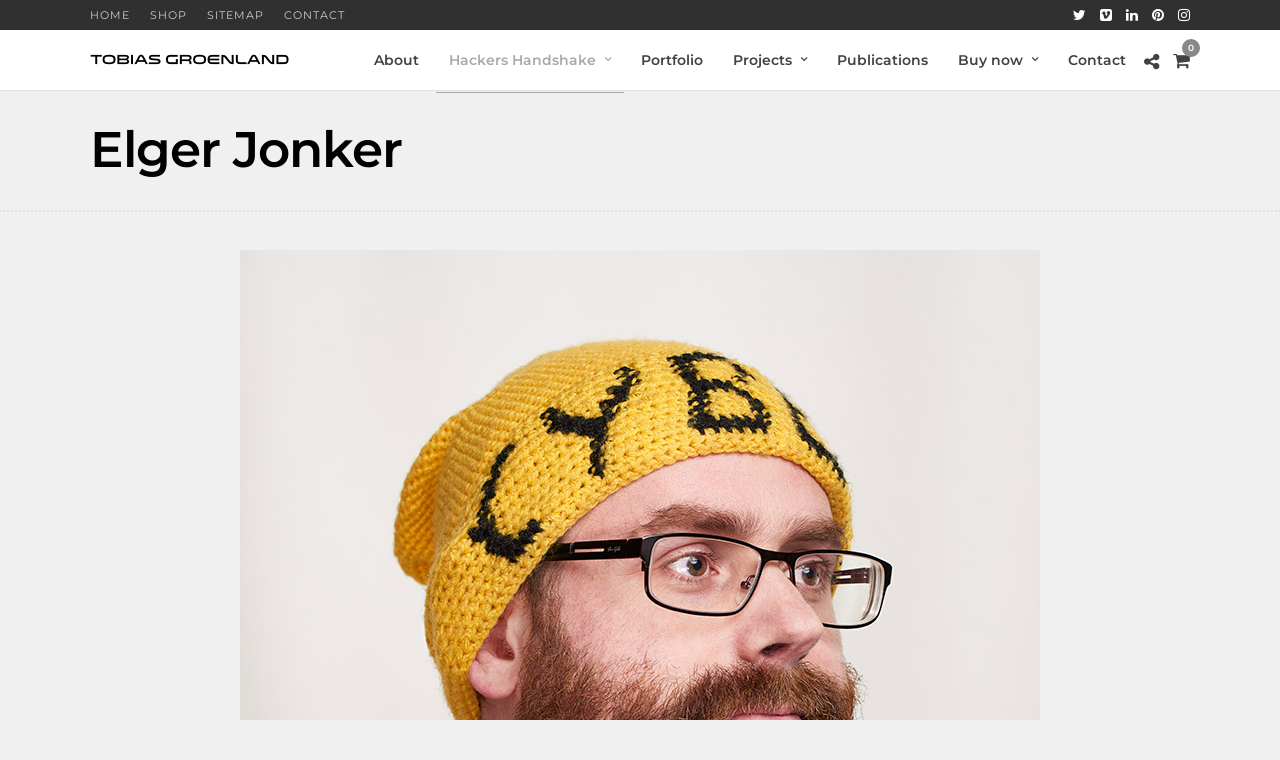

--- FILE ---
content_type: text/html; charset=UTF-8
request_url: https://tobiasgroenland.nl/hackers-handshake/elger-jonker/
body_size: 22254
content:
<!DOCTYPE html>
<html lang="en-US"  data-menu="leftalign">
<head>

<link rel="profile" href="https://gmpg.org/xfn/11" />
<link rel="pingback" href="https://tobiasgroenland.nl/xmlrpc.php" />

 

<meta name='robots' content='index, follow, max-image-preview:large, max-snippet:-1, max-video-preview:-1' />

	<!-- This site is optimized with the Yoast SEO plugin v26.7 - https://yoast.com/wordpress/plugins/seo/ -->
	<title>Elger Jonker - Tobias Groenland</title>
	<link rel="canonical" href="https://tobiasgroenland.nl/hackers-handshake/elger-jonker/" />
	<meta property="og:locale" content="en_US" />
	<meta property="og:type" content="article" />
	<meta property="og:title" content="Elger Jonker - Tobias Groenland" />
	<meta property="og:url" content="https://tobiasgroenland.nl/hackers-handshake/elger-jonker/" />
	<meta property="og:site_name" content="Tobias Groenland" />
	<meta property="article:modified_time" content="2019-03-27T10:46:11+00:00" />
	<meta property="og:image" content="https://tobiasgroenland.nl/wp-content/uploads/20180410-Hackers_Visualising_Code-Worm-Rotterdam_404_L3_1-20180912-levels-800px-72dpi.jpg" />
	<meta name="twitter:card" content="summary_large_image" />
	<meta name="twitter:site" content="@tobiasgroenland" />
	<meta name="twitter:label1" content="Est. reading time" />
	<meta name="twitter:data1" content="2 minutes" />
	<script type="application/ld+json" class="yoast-schema-graph">{"@context":"https://schema.org","@graph":[{"@type":"Article","@id":"https://tobiasgroenland.nl/hackers-handshake/elger-jonker/#article","isPartOf":{"@id":"https://tobiasgroenland.nl/hackers-handshake/elger-jonker/"},"author":{"name":"adm1n","@id":"https://tobiasgroenland.nl/#/schema/person/87b4b4e1cdc2d8777aa6a9a9b27920ad"},"headline":"Elger Jonker","datePublished":"2019-03-27T10:44:44+00:00","dateModified":"2019-03-27T10:46:11+00:00","mainEntityOfPage":{"@id":"https://tobiasgroenland.nl/hackers-handshake/elger-jonker/"},"wordCount":455,"publisher":{"@id":"https://tobiasgroenland.nl/#/schema/person/7041d3d0b6499e37ebfe4954eb490efb"},"image":{"@id":"https://tobiasgroenland.nl/hackers-handshake/elger-jonker/#primaryimage"},"thumbnailUrl":"https://tobiasgroenland.nl/wp-content/uploads/20180410-Hackers_Visualising_Code-Worm-Rotterdam_404_L3_1-20180912-levels-800px-72dpi.jpg","inLanguage":"en-US"},{"@type":"WebPage","@id":"https://tobiasgroenland.nl/hackers-handshake/elger-jonker/","url":"https://tobiasgroenland.nl/hackers-handshake/elger-jonker/","name":"Elger Jonker - Tobias Groenland","isPartOf":{"@id":"https://tobiasgroenland.nl/#website"},"primaryImageOfPage":{"@id":"https://tobiasgroenland.nl/hackers-handshake/elger-jonker/#primaryimage"},"image":{"@id":"https://tobiasgroenland.nl/hackers-handshake/elger-jonker/#primaryimage"},"thumbnailUrl":"https://tobiasgroenland.nl/wp-content/uploads/20180410-Hackers_Visualising_Code-Worm-Rotterdam_404_L3_1-20180912-levels-800px-72dpi.jpg","datePublished":"2019-03-27T10:44:44+00:00","dateModified":"2019-03-27T10:46:11+00:00","breadcrumb":{"@id":"https://tobiasgroenland.nl/hackers-handshake/elger-jonker/#breadcrumb"},"inLanguage":"en-US","potentialAction":[{"@type":"ReadAction","target":["https://tobiasgroenland.nl/hackers-handshake/elger-jonker/"]}]},{"@type":"ImageObject","inLanguage":"en-US","@id":"https://tobiasgroenland.nl/hackers-handshake/elger-jonker/#primaryimage","url":"https://tobiasgroenland.nl/wp-content/uploads/20180410-Hackers_Visualising_Code-Worm-Rotterdam_404_L3_1-20180912-levels-800px-72dpi.jpg","contentUrl":"https://tobiasgroenland.nl/wp-content/uploads/20180410-Hackers_Visualising_Code-Worm-Rotterdam_404_L3_1-20180912-levels-800px-72dpi.jpg","width":800,"height":1199,"caption":"20180410, Hackers Visualising Code, Worm, Rotterdam, hacking, hacker, hackers, 1337, 31337, hacker portretten, Victor Gevers, Edwin van Andel,"},{"@type":"BreadcrumbList","@id":"https://tobiasgroenland.nl/hackers-handshake/elger-jonker/#breadcrumb","itemListElement":[{"@type":"ListItem","position":1,"name":"Home","item":"https://tobiasgroenland.nl/"},{"@type":"ListItem","position":2,"name":"Elger Jonker"}]},{"@type":"WebSite","@id":"https://tobiasgroenland.nl/#website","url":"https://tobiasgroenland.nl/","name":"Tobias Groenland","description":"Photographer of technology, digitalisation &amp; innovation","publisher":{"@id":"https://tobiasgroenland.nl/#/schema/person/7041d3d0b6499e37ebfe4954eb490efb"},"potentialAction":[{"@type":"SearchAction","target":{"@type":"EntryPoint","urlTemplate":"https://tobiasgroenland.nl/?s={search_term_string}"},"query-input":{"@type":"PropertyValueSpecification","valueRequired":true,"valueName":"search_term_string"}}],"inLanguage":"en-US"},{"@type":["Person","Organization"],"@id":"https://tobiasgroenland.nl/#/schema/person/7041d3d0b6499e37ebfe4954eb490efb","name":"Tobias Groenland","image":{"@type":"ImageObject","inLanguage":"en-US","@id":"https://tobiasgroenland.nl/#/schema/person/image/","url":"https://tobiasgroenland.nl/wp-content/uploads/cropped-2016-Tobias_Groenland-Tobias_Media-Bali-scaled-1.jpg","contentUrl":"https://tobiasgroenland.nl/wp-content/uploads/cropped-2016-Tobias_Groenland-Tobias_Media-Bali-scaled-1.jpg","width":512,"height":512,"caption":"Tobias Groenland"},"logo":{"@id":"https://tobiasgroenland.nl/#/schema/person/image/"},"sameAs":["https://www.tobiasgroenland.nl"]},{"@type":"Person","@id":"https://tobiasgroenland.nl/#/schema/person/87b4b4e1cdc2d8777aa6a9a9b27920ad","name":"adm1n","url":"https://tobiasgroenland.nl/author/adm1n/"}]}</script>
	<!-- / Yoast SEO plugin. -->


<link rel='dns-prefetch' href='//fonts.googleapis.com' />
<link rel='dns-prefetch' href='//hcaptcha.com' />
<link rel="alternate" type="application/rss+xml" title="Tobias Groenland &raquo; Feed" href="https://tobiasgroenland.nl/feed/" />
<link rel="alternate" type="application/rss+xml" title="Tobias Groenland &raquo; Comments Feed" href="https://tobiasgroenland.nl/comments/feed/" />
<meta charset="UTF-8" /><meta name="viewport" content="width=device-width, initial-scale=1, maximum-scale=1" /><meta name="format-detection" content="telephone=no"><meta property="og:type" content="article" /><meta property="og:type" content="article" /><meta property="og:title" content="Elger Jonker"/><meta property="og:url" content="https://tobiasgroenland.nl/hackers-handshake/elger-jonker/"/><link rel="alternate" title="oEmbed (JSON)" type="application/json+oembed" href="https://tobiasgroenland.nl/wp-json/oembed/1.0/embed?url=https%3A%2F%2Ftobiasgroenland.nl%2Fhackers-handshake%2Felger-jonker%2F" />
<link rel="alternate" title="oEmbed (XML)" type="text/xml+oembed" href="https://tobiasgroenland.nl/wp-json/oembed/1.0/embed?url=https%3A%2F%2Ftobiasgroenland.nl%2Fhackers-handshake%2Felger-jonker%2F&#038;format=xml" />
<style id='wp-img-auto-sizes-contain-inline-css' type='text/css'>
img:is([sizes=auto i],[sizes^="auto," i]){contain-intrinsic-size:3000px 1500px}
/*# sourceURL=wp-img-auto-sizes-contain-inline-css */
</style>
<link rel='stylesheet' id='sbi_styles-css' href='https://tobiasgroenland.nl/wp-content/plugins/instagram-feed/css/sbi-styles.min.css' type='text/css' media='all' />
<style id='wp-emoji-styles-inline-css' type='text/css'>

	img.wp-smiley, img.emoji {
		display: inline !important;
		border: none !important;
		box-shadow: none !important;
		height: 1em !important;
		width: 1em !important;
		margin: 0 0.07em !important;
		vertical-align: -0.1em !important;
		background: none !important;
		padding: 0 !important;
	}
/*# sourceURL=wp-emoji-styles-inline-css */
</style>
<link rel='stylesheet' id='wp-block-library-css' href='https://tobiasgroenland.nl/wp-includes/css/dist/block-library/style.min.css' type='text/css' media='all' />
<style id='classic-theme-styles-inline-css' type='text/css'>
/*! This file is auto-generated */
.wp-block-button__link{color:#fff;background-color:#32373c;border-radius:9999px;box-shadow:none;text-decoration:none;padding:calc(.667em + 2px) calc(1.333em + 2px);font-size:1.125em}.wp-block-file__button{background:#32373c;color:#fff;text-decoration:none}
/*# sourceURL=/wp-includes/css/classic-themes.min.css */
</style>
<style id='pdfemb-pdf-embedder-viewer-style-inline-css' type='text/css'>
.wp-block-pdfemb-pdf-embedder-viewer{max-width:none}

/*# sourceURL=https://tobiasgroenland.nl/wp-content/plugins/pdf-embedder/block/build/style-index.css */
</style>
<style id='global-styles-inline-css' type='text/css'>
:root{--wp--preset--aspect-ratio--square: 1;--wp--preset--aspect-ratio--4-3: 4/3;--wp--preset--aspect-ratio--3-4: 3/4;--wp--preset--aspect-ratio--3-2: 3/2;--wp--preset--aspect-ratio--2-3: 2/3;--wp--preset--aspect-ratio--16-9: 16/9;--wp--preset--aspect-ratio--9-16: 9/16;--wp--preset--color--black: #000000;--wp--preset--color--cyan-bluish-gray: #abb8c3;--wp--preset--color--white: #ffffff;--wp--preset--color--pale-pink: #f78da7;--wp--preset--color--vivid-red: #cf2e2e;--wp--preset--color--luminous-vivid-orange: #ff6900;--wp--preset--color--luminous-vivid-amber: #fcb900;--wp--preset--color--light-green-cyan: #7bdcb5;--wp--preset--color--vivid-green-cyan: #00d084;--wp--preset--color--pale-cyan-blue: #8ed1fc;--wp--preset--color--vivid-cyan-blue: #0693e3;--wp--preset--color--vivid-purple: #9b51e0;--wp--preset--gradient--vivid-cyan-blue-to-vivid-purple: linear-gradient(135deg,rgb(6,147,227) 0%,rgb(155,81,224) 100%);--wp--preset--gradient--light-green-cyan-to-vivid-green-cyan: linear-gradient(135deg,rgb(122,220,180) 0%,rgb(0,208,130) 100%);--wp--preset--gradient--luminous-vivid-amber-to-luminous-vivid-orange: linear-gradient(135deg,rgb(252,185,0) 0%,rgb(255,105,0) 100%);--wp--preset--gradient--luminous-vivid-orange-to-vivid-red: linear-gradient(135deg,rgb(255,105,0) 0%,rgb(207,46,46) 100%);--wp--preset--gradient--very-light-gray-to-cyan-bluish-gray: linear-gradient(135deg,rgb(238,238,238) 0%,rgb(169,184,195) 100%);--wp--preset--gradient--cool-to-warm-spectrum: linear-gradient(135deg,rgb(74,234,220) 0%,rgb(151,120,209) 20%,rgb(207,42,186) 40%,rgb(238,44,130) 60%,rgb(251,105,98) 80%,rgb(254,248,76) 100%);--wp--preset--gradient--blush-light-purple: linear-gradient(135deg,rgb(255,206,236) 0%,rgb(152,150,240) 100%);--wp--preset--gradient--blush-bordeaux: linear-gradient(135deg,rgb(254,205,165) 0%,rgb(254,45,45) 50%,rgb(107,0,62) 100%);--wp--preset--gradient--luminous-dusk: linear-gradient(135deg,rgb(255,203,112) 0%,rgb(199,81,192) 50%,rgb(65,88,208) 100%);--wp--preset--gradient--pale-ocean: linear-gradient(135deg,rgb(255,245,203) 0%,rgb(182,227,212) 50%,rgb(51,167,181) 100%);--wp--preset--gradient--electric-grass: linear-gradient(135deg,rgb(202,248,128) 0%,rgb(113,206,126) 100%);--wp--preset--gradient--midnight: linear-gradient(135deg,rgb(2,3,129) 0%,rgb(40,116,252) 100%);--wp--preset--font-size--small: 13px;--wp--preset--font-size--medium: 20px;--wp--preset--font-size--large: 36px;--wp--preset--font-size--x-large: 42px;--wp--preset--spacing--20: 0.44rem;--wp--preset--spacing--30: 0.67rem;--wp--preset--spacing--40: 1rem;--wp--preset--spacing--50: 1.5rem;--wp--preset--spacing--60: 2.25rem;--wp--preset--spacing--70: 3.38rem;--wp--preset--spacing--80: 5.06rem;--wp--preset--shadow--natural: 6px 6px 9px rgba(0, 0, 0, 0.2);--wp--preset--shadow--deep: 12px 12px 50px rgba(0, 0, 0, 0.4);--wp--preset--shadow--sharp: 6px 6px 0px rgba(0, 0, 0, 0.2);--wp--preset--shadow--outlined: 6px 6px 0px -3px rgb(255, 255, 255), 6px 6px rgb(0, 0, 0);--wp--preset--shadow--crisp: 6px 6px 0px rgb(0, 0, 0);}:where(.is-layout-flex){gap: 0.5em;}:where(.is-layout-grid){gap: 0.5em;}body .is-layout-flex{display: flex;}.is-layout-flex{flex-wrap: wrap;align-items: center;}.is-layout-flex > :is(*, div){margin: 0;}body .is-layout-grid{display: grid;}.is-layout-grid > :is(*, div){margin: 0;}:where(.wp-block-columns.is-layout-flex){gap: 2em;}:where(.wp-block-columns.is-layout-grid){gap: 2em;}:where(.wp-block-post-template.is-layout-flex){gap: 1.25em;}:where(.wp-block-post-template.is-layout-grid){gap: 1.25em;}.has-black-color{color: var(--wp--preset--color--black) !important;}.has-cyan-bluish-gray-color{color: var(--wp--preset--color--cyan-bluish-gray) !important;}.has-white-color{color: var(--wp--preset--color--white) !important;}.has-pale-pink-color{color: var(--wp--preset--color--pale-pink) !important;}.has-vivid-red-color{color: var(--wp--preset--color--vivid-red) !important;}.has-luminous-vivid-orange-color{color: var(--wp--preset--color--luminous-vivid-orange) !important;}.has-luminous-vivid-amber-color{color: var(--wp--preset--color--luminous-vivid-amber) !important;}.has-light-green-cyan-color{color: var(--wp--preset--color--light-green-cyan) !important;}.has-vivid-green-cyan-color{color: var(--wp--preset--color--vivid-green-cyan) !important;}.has-pale-cyan-blue-color{color: var(--wp--preset--color--pale-cyan-blue) !important;}.has-vivid-cyan-blue-color{color: var(--wp--preset--color--vivid-cyan-blue) !important;}.has-vivid-purple-color{color: var(--wp--preset--color--vivid-purple) !important;}.has-black-background-color{background-color: var(--wp--preset--color--black) !important;}.has-cyan-bluish-gray-background-color{background-color: var(--wp--preset--color--cyan-bluish-gray) !important;}.has-white-background-color{background-color: var(--wp--preset--color--white) !important;}.has-pale-pink-background-color{background-color: var(--wp--preset--color--pale-pink) !important;}.has-vivid-red-background-color{background-color: var(--wp--preset--color--vivid-red) !important;}.has-luminous-vivid-orange-background-color{background-color: var(--wp--preset--color--luminous-vivid-orange) !important;}.has-luminous-vivid-amber-background-color{background-color: var(--wp--preset--color--luminous-vivid-amber) !important;}.has-light-green-cyan-background-color{background-color: var(--wp--preset--color--light-green-cyan) !important;}.has-vivid-green-cyan-background-color{background-color: var(--wp--preset--color--vivid-green-cyan) !important;}.has-pale-cyan-blue-background-color{background-color: var(--wp--preset--color--pale-cyan-blue) !important;}.has-vivid-cyan-blue-background-color{background-color: var(--wp--preset--color--vivid-cyan-blue) !important;}.has-vivid-purple-background-color{background-color: var(--wp--preset--color--vivid-purple) !important;}.has-black-border-color{border-color: var(--wp--preset--color--black) !important;}.has-cyan-bluish-gray-border-color{border-color: var(--wp--preset--color--cyan-bluish-gray) !important;}.has-white-border-color{border-color: var(--wp--preset--color--white) !important;}.has-pale-pink-border-color{border-color: var(--wp--preset--color--pale-pink) !important;}.has-vivid-red-border-color{border-color: var(--wp--preset--color--vivid-red) !important;}.has-luminous-vivid-orange-border-color{border-color: var(--wp--preset--color--luminous-vivid-orange) !important;}.has-luminous-vivid-amber-border-color{border-color: var(--wp--preset--color--luminous-vivid-amber) !important;}.has-light-green-cyan-border-color{border-color: var(--wp--preset--color--light-green-cyan) !important;}.has-vivid-green-cyan-border-color{border-color: var(--wp--preset--color--vivid-green-cyan) !important;}.has-pale-cyan-blue-border-color{border-color: var(--wp--preset--color--pale-cyan-blue) !important;}.has-vivid-cyan-blue-border-color{border-color: var(--wp--preset--color--vivid-cyan-blue) !important;}.has-vivid-purple-border-color{border-color: var(--wp--preset--color--vivid-purple) !important;}.has-vivid-cyan-blue-to-vivid-purple-gradient-background{background: var(--wp--preset--gradient--vivid-cyan-blue-to-vivid-purple) !important;}.has-light-green-cyan-to-vivid-green-cyan-gradient-background{background: var(--wp--preset--gradient--light-green-cyan-to-vivid-green-cyan) !important;}.has-luminous-vivid-amber-to-luminous-vivid-orange-gradient-background{background: var(--wp--preset--gradient--luminous-vivid-amber-to-luminous-vivid-orange) !important;}.has-luminous-vivid-orange-to-vivid-red-gradient-background{background: var(--wp--preset--gradient--luminous-vivid-orange-to-vivid-red) !important;}.has-very-light-gray-to-cyan-bluish-gray-gradient-background{background: var(--wp--preset--gradient--very-light-gray-to-cyan-bluish-gray) !important;}.has-cool-to-warm-spectrum-gradient-background{background: var(--wp--preset--gradient--cool-to-warm-spectrum) !important;}.has-blush-light-purple-gradient-background{background: var(--wp--preset--gradient--blush-light-purple) !important;}.has-blush-bordeaux-gradient-background{background: var(--wp--preset--gradient--blush-bordeaux) !important;}.has-luminous-dusk-gradient-background{background: var(--wp--preset--gradient--luminous-dusk) !important;}.has-pale-ocean-gradient-background{background: var(--wp--preset--gradient--pale-ocean) !important;}.has-electric-grass-gradient-background{background: var(--wp--preset--gradient--electric-grass) !important;}.has-midnight-gradient-background{background: var(--wp--preset--gradient--midnight) !important;}.has-small-font-size{font-size: var(--wp--preset--font-size--small) !important;}.has-medium-font-size{font-size: var(--wp--preset--font-size--medium) !important;}.has-large-font-size{font-size: var(--wp--preset--font-size--large) !important;}.has-x-large-font-size{font-size: var(--wp--preset--font-size--x-large) !important;}
:where(.wp-block-post-template.is-layout-flex){gap: 1.25em;}:where(.wp-block-post-template.is-layout-grid){gap: 1.25em;}
:where(.wp-block-term-template.is-layout-flex){gap: 1.25em;}:where(.wp-block-term-template.is-layout-grid){gap: 1.25em;}
:where(.wp-block-columns.is-layout-flex){gap: 2em;}:where(.wp-block-columns.is-layout-grid){gap: 2em;}
:root :where(.wp-block-pullquote){font-size: 1.5em;line-height: 1.6;}
/*# sourceURL=global-styles-inline-css */
</style>
<link rel='stylesheet' id='contact-form-7-css' href='https://tobiasgroenland.nl/wp-content/plugins/contact-form-7/includes/css/styles.css' type='text/css' media='all' />
<link rel='stylesheet' id='page-list-style-css' href='https://tobiasgroenland.nl/wp-content/plugins/page-list/css/page-list.css' type='text/css' media='all' />
<link rel='stylesheet' id='woocommerce-layout-css' href='https://tobiasgroenland.nl/wp-content/plugins/woocommerce/assets/css/woocommerce-layout.css' type='text/css' media='all' />
<link rel='stylesheet' id='woocommerce-smallscreen-css' href='https://tobiasgroenland.nl/wp-content/plugins/woocommerce/assets/css/woocommerce-smallscreen.css' type='text/css' media='only screen and (max-width: 768px)' />
<link rel='stylesheet' id='woocommerce-general-css' href='https://tobiasgroenland.nl/wp-content/plugins/woocommerce/assets/css/woocommerce.css' type='text/css' media='all' />
<style id='woocommerce-inline-inline-css' type='text/css'>
.woocommerce form .form-row .required { visibility: visible; }
/*# sourceURL=woocommerce-inline-inline-css */
</style>
<link rel='stylesheet' id='mpa-cf-checkout-styles-css' href='https://tobiasgroenland.nl/wp-content/plugins/mpa-checkout-fields/assets/css/checkout-step.css' type='text/css' media='all' />
<link rel='stylesheet' id='photography-reset-css-css' href='https://tobiasgroenland.nl/wp-content/themes/photography/css/reset.css' type='text/css' media='all' />
<link rel='stylesheet' id='photography-wordpress-css-css' href='https://tobiasgroenland.nl/wp-content/themes/photography/css/wordpress.css' type='text/css' media='all' />
<link rel='stylesheet' id='photography-animation-css-css' href='https://tobiasgroenland.nl/wp-content/themes/photography/css/animation.css' type='text/css' media='all' />
<link rel='stylesheet' id='photography-modulobox-css' href='https://tobiasgroenland.nl/wp-content/themes/photography/js/modulobox/modulobox.css' type='text/css' media='all' />
<link rel='stylesheet' id='photography-jquery-ui-css-css' href='https://tobiasgroenland.nl/wp-content/themes/photography/css/jqueryui/custom.css' type='text/css' media='all' />
<link rel='stylesheet' id='photography-flexslider-css' href='https://tobiasgroenland.nl/wp-content/themes/photography/js/flexslider/flexslider.css' type='text/css' media='all' />
<link rel='stylesheet' id='photography-tooltipster-css' href='https://tobiasgroenland.nl/wp-content/themes/photography/css/tooltipster.css' type='text/css' media='all' />
<link rel='stylesheet' id='photography-odometer-theme-css' href='https://tobiasgroenland.nl/wp-content/themes/photography/css/odometer-theme-minimal.css' type='text/css' media='all' />
<link rel='stylesheet' id='photography-hw-parallax.css-css' href='https://tobiasgroenland.nl/wp-content/themes/photography/css/hw-parallax.css' type='text/css' media='all' />
<link rel='stylesheet' id='photography-progressive-image-css' href='https://tobiasgroenland.nl/wp-content/themes/photography/css/progressive-image.css' type='text/css' media='all' />
<link rel='stylesheet' id='photography-screen-css' href='https://tobiasgroenland.nl/wp-content/themes/photography/css/screen.css' type='text/css' media='all' />
<link rel='stylesheet' id='photography-leftalignmenu-css' href='https://tobiasgroenland.nl/wp-content/themes/photography/css/menus/leftalignmenu.css' type='text/css' media='all' />
<link rel='stylesheet' id='photography-fonts-css' href='https://fonts.googleapis.com/css?family&#038;subset=latin%2Ccyrillic-ext%2Cgreek-ext%2Ccyrillic' type='text/css' media='all' />
<link rel='stylesheet' id='fontawesome-css' href='https://tobiasgroenland.nl/wp-content/themes/photography/css/font-awesome.min.css' type='text/css' media='all' />
<link rel='stylesheet' id='themify-icons-css' href='https://tobiasgroenland.nl/wp-content/themes/photography/css/themify-icons.css' type='text/css' media='all' />
<link rel='stylesheet' id='photography-custom-css-css' href='https://tobiasgroenland.nl/wp-admin/admin-ajax.php?action=photography_custom_css' type='text/css' media='all' />
<link rel='stylesheet' id='photography-childtheme-css' href='https://tobiasgroenland.nl/wp-content/themes/photography-child/style.css' type='text/css' media='all' />
<link rel='stylesheet' id='meks_instagram-widget-styles-css' href='https://tobiasgroenland.nl/wp-content/plugins/meks-easy-instagram-widget/css/widget.css' type='text/css' media='all' />
<link rel='stylesheet' id='new-royalslider-core-css-css' href='https://tobiasgroenland.nl/wp-content/plugins/new-royalslider/lib/royalslider/royalslider.css' type='text/css' media='all' />
<link rel='stylesheet' id='rsDefaultInv-css-css' href='https://tobiasgroenland.nl/wp-content/plugins/new-royalslider/lib/royalslider/skins/default-inverted/rs-default-inverted.css' type='text/css' media='all' />
<link rel='stylesheet' id='photography-responsive-css-css' href='https://tobiasgroenland.nl/wp-content/themes/photography/css/grid.css' type='text/css' media='all' />
<script type="text/javascript" src="https://tobiasgroenland.nl/wp-includes/js/jquery/jquery.min.js" id="jquery-core-js"></script>
<script type="text/javascript" src="https://tobiasgroenland.nl/wp-includes/js/jquery/jquery-migrate.min.js" id="jquery-migrate-js"></script>
<script type="text/javascript" src="https://tobiasgroenland.nl/wp-content/plugins/woocommerce/assets/js/jquery-blockui/jquery.blockUI.min.js" id="wc-jquery-blockui-js" defer="defer" data-wp-strategy="defer"></script>
<script type="text/javascript" id="wc-add-to-cart-js-extra">
/* <![CDATA[ */
var wc_add_to_cart_params = {"ajax_url":"/wp-admin/admin-ajax.php","wc_ajax_url":"/?wc-ajax=%%endpoint%%","i18n_view_cart":"View cart","cart_url":"https://tobiasgroenland.nl/cart/","is_cart":"","cart_redirect_after_add":"yes"};
//# sourceURL=wc-add-to-cart-js-extra
/* ]]> */
</script>
<script type="text/javascript" src="https://tobiasgroenland.nl/wp-content/plugins/woocommerce/assets/js/frontend/add-to-cart.min.js" id="wc-add-to-cart-js" defer="defer" data-wp-strategy="defer"></script>
<script type="text/javascript" src="https://tobiasgroenland.nl/wp-content/plugins/woocommerce/assets/js/js-cookie/js.cookie.min.js" id="wc-js-cookie-js" defer="defer" data-wp-strategy="defer"></script>
<script type="text/javascript" id="woocommerce-js-extra">
/* <![CDATA[ */
var woocommerce_params = {"ajax_url":"/wp-admin/admin-ajax.php","wc_ajax_url":"/?wc-ajax=%%endpoint%%","i18n_password_show":"Show password","i18n_password_hide":"Hide password"};
//# sourceURL=woocommerce-js-extra
/* ]]> */
</script>
<script type="text/javascript" src="https://tobiasgroenland.nl/wp-content/plugins/woocommerce/assets/js/frontend/woocommerce.min.js" id="woocommerce-js" defer="defer" data-wp-strategy="defer"></script>
<link rel="https://api.w.org/" href="https://tobiasgroenland.nl/wp-json/" /><link rel="alternate" title="JSON" type="application/json" href="https://tobiasgroenland.nl/wp-json/wp/v2/pages/477581" /><link rel="EditURI" type="application/rsd+xml" title="RSD" href="https://tobiasgroenland.nl/xmlrpc.php?rsd" />
<meta name="generator" content="WordPress 6.9" />
<meta name="generator" content="WooCommerce 10.4.3" />
<link rel='shortlink' href='https://tobiasgroenland.nl/?p=477581' />
<style>
.h-captcha{position:relative;display:block;margin-bottom:2rem;padding:0;clear:both}.h-captcha[data-size="normal"]{width:302px;height:76px}.h-captcha[data-size="compact"]{width:158px;height:138px}.h-captcha[data-size="invisible"]{display:none}.h-captcha iframe{z-index:1}.h-captcha::before{content:"";display:block;position:absolute;top:0;left:0;background:url(https://tobiasgroenland.nl/wp-content/plugins/hcaptcha-for-forms-and-more/assets/images/hcaptcha-div-logo.svg) no-repeat;border:1px solid #fff0;border-radius:4px;box-sizing:border-box}.h-captcha::after{content:"The hCaptcha loading is delayed until user interaction.";font-family:-apple-system,system-ui,BlinkMacSystemFont,"Segoe UI",Roboto,Oxygen,Ubuntu,"Helvetica Neue",Arial,sans-serif;font-size:10px;font-weight:500;position:absolute;top:0;bottom:0;left:0;right:0;box-sizing:border-box;color:#bf1722;opacity:0}.h-captcha:not(:has(iframe))::after{animation:hcap-msg-fade-in .3s ease forwards;animation-delay:2s}.h-captcha:has(iframe)::after{animation:none;opacity:0}@keyframes hcap-msg-fade-in{to{opacity:1}}.h-captcha[data-size="normal"]::before{width:302px;height:76px;background-position:93.8% 28%}.h-captcha[data-size="normal"]::after{width:302px;height:76px;display:flex;flex-wrap:wrap;align-content:center;line-height:normal;padding:0 75px 0 10px}.h-captcha[data-size="compact"]::before{width:158px;height:138px;background-position:49.9% 78.8%}.h-captcha[data-size="compact"]::after{width:158px;height:138px;text-align:center;line-height:normal;padding:24px 10px 10px 10px}.h-captcha[data-theme="light"]::before,body.is-light-theme .h-captcha[data-theme="auto"]::before,.h-captcha[data-theme="auto"]::before{background-color:#fafafa;border:1px solid #e0e0e0}.h-captcha[data-theme="dark"]::before,body.is-dark-theme .h-captcha[data-theme="auto"]::before,html.wp-dark-mode-active .h-captcha[data-theme="auto"]::before,html.drdt-dark-mode .h-captcha[data-theme="auto"]::before{background-image:url(https://tobiasgroenland.nl/wp-content/plugins/hcaptcha-for-forms-and-more/assets/images/hcaptcha-div-logo-white.svg);background-repeat:no-repeat;background-color:#333;border:1px solid #f5f5f5}@media (prefers-color-scheme:dark){.h-captcha[data-theme="auto"]::before{background-image:url(https://tobiasgroenland.nl/wp-content/plugins/hcaptcha-for-forms-and-more/assets/images/hcaptcha-div-logo-white.svg);background-repeat:no-repeat;background-color:#333;border:1px solid #f5f5f5}}.h-captcha[data-theme="custom"]::before{background-color:initial}.h-captcha[data-size="invisible"]::before,.h-captcha[data-size="invisible"]::after{display:none}.h-captcha iframe{position:relative}div[style*="z-index: 2147483647"] div[style*="border-width: 11px"][style*="position: absolute"][style*="pointer-events: none"]{border-style:none}
</style>
	<noscript><style>.woocommerce-product-gallery{ opacity: 1 !important; }</style></noscript>
	<meta name="generator" content="Elementor 3.34.1; features: additional_custom_breakpoints; settings: css_print_method-external, google_font-enabled, font_display-swap">
<style type="text/css">.recentcomments a{display:inline !important;padding:0 !important;margin:0 !important;}</style>			<style>
				.e-con.e-parent:nth-of-type(n+4):not(.e-lazyloaded):not(.e-no-lazyload),
				.e-con.e-parent:nth-of-type(n+4):not(.e-lazyloaded):not(.e-no-lazyload) * {
					background-image: none !important;
				}
				@media screen and (max-height: 1024px) {
					.e-con.e-parent:nth-of-type(n+3):not(.e-lazyloaded):not(.e-no-lazyload),
					.e-con.e-parent:nth-of-type(n+3):not(.e-lazyloaded):not(.e-no-lazyload) * {
						background-image: none !important;
					}
				}
				@media screen and (max-height: 640px) {
					.e-con.e-parent:nth-of-type(n+2):not(.e-lazyloaded):not(.e-no-lazyload),
					.e-con.e-parent:nth-of-type(n+2):not(.e-lazyloaded):not(.e-no-lazyload) * {
						background-image: none !important;
					}
				}
			</style>
			<meta name="generator" content="Powered by Slider Revolution 6.7.34 - responsive, Mobile-Friendly Slider Plugin for WordPress with comfortable drag and drop interface." />
<style>
span[data-name="hcap-cf7"] .h-captcha{margin-bottom:0}span[data-name="hcap-cf7"]~input[type="submit"],span[data-name="hcap-cf7"]~button[type="submit"]{margin-top:2rem}
</style>
<style>
.woocommerce-form-login .h-captcha{margin-top:2rem}
</style>
<style>
.woocommerce-form-register .h-captcha{margin-top:2rem}
</style>
<link rel="icon" href="https://tobiasgroenland.nl/wp-content/uploads/cropped-Tobias_Groenland-Connected_Heaven_V2-1280px-72dpi-sharpen-32x32.jpg" sizes="32x32" />
<link rel="icon" href="https://tobiasgroenland.nl/wp-content/uploads/cropped-Tobias_Groenland-Connected_Heaven_V2-1280px-72dpi-sharpen-192x192.jpg" sizes="192x192" />
<link rel="apple-touch-icon" href="https://tobiasgroenland.nl/wp-content/uploads/cropped-Tobias_Groenland-Connected_Heaven_V2-1280px-72dpi-sharpen-180x180.jpg" />
<meta name="msapplication-TileImage" content="https://tobiasgroenland.nl/wp-content/uploads/cropped-Tobias_Groenland-Connected_Heaven_V2-1280px-72dpi-sharpen-270x270.jpg" />
<script>function setREVStartSize(e){
			//window.requestAnimationFrame(function() {
				window.RSIW = window.RSIW===undefined ? window.innerWidth : window.RSIW;
				window.RSIH = window.RSIH===undefined ? window.innerHeight : window.RSIH;
				try {
					var pw = document.getElementById(e.c).parentNode.offsetWidth,
						newh;
					pw = pw===0 || isNaN(pw) || (e.l=="fullwidth" || e.layout=="fullwidth") ? window.RSIW : pw;
					e.tabw = e.tabw===undefined ? 0 : parseInt(e.tabw);
					e.thumbw = e.thumbw===undefined ? 0 : parseInt(e.thumbw);
					e.tabh = e.tabh===undefined ? 0 : parseInt(e.tabh);
					e.thumbh = e.thumbh===undefined ? 0 : parseInt(e.thumbh);
					e.tabhide = e.tabhide===undefined ? 0 : parseInt(e.tabhide);
					e.thumbhide = e.thumbhide===undefined ? 0 : parseInt(e.thumbhide);
					e.mh = e.mh===undefined || e.mh=="" || e.mh==="auto" ? 0 : parseInt(e.mh,0);
					if(e.layout==="fullscreen" || e.l==="fullscreen")
						newh = Math.max(e.mh,window.RSIH);
					else{
						e.gw = Array.isArray(e.gw) ? e.gw : [e.gw];
						for (var i in e.rl) if (e.gw[i]===undefined || e.gw[i]===0) e.gw[i] = e.gw[i-1];
						e.gh = e.el===undefined || e.el==="" || (Array.isArray(e.el) && e.el.length==0)? e.gh : e.el;
						e.gh = Array.isArray(e.gh) ? e.gh : [e.gh];
						for (var i in e.rl) if (e.gh[i]===undefined || e.gh[i]===0) e.gh[i] = e.gh[i-1];
											
						var nl = new Array(e.rl.length),
							ix = 0,
							sl;
						e.tabw = e.tabhide>=pw ? 0 : e.tabw;
						e.thumbw = e.thumbhide>=pw ? 0 : e.thumbw;
						e.tabh = e.tabhide>=pw ? 0 : e.tabh;
						e.thumbh = e.thumbhide>=pw ? 0 : e.thumbh;
						for (var i in e.rl) nl[i] = e.rl[i]<window.RSIW ? 0 : e.rl[i];
						sl = nl[0];
						for (var i in nl) if (sl>nl[i] && nl[i]>0) { sl = nl[i]; ix=i;}
						var m = pw>(e.gw[ix]+e.tabw+e.thumbw) ? 1 : (pw-(e.tabw+e.thumbw)) / (e.gw[ix]);
						newh =  (e.gh[ix] * m) + (e.tabh + e.thumbh);
					}
					var el = document.getElementById(e.c);
					if (el!==null && el) el.style.height = newh+"px";
					el = document.getElementById(e.c+"_wrapper");
					if (el!==null && el) {
						el.style.height = newh+"px";
						el.style.display = "block";
					}
				} catch(e){
					console.log("Failure at Presize of Slider:" + e)
				}
			//});
		  };</script>
		<style type="text/css" id="wp-custom-css">
			.hr {
  background: none;
  border-top: 1px dotted #ababab;
  border-right: none;
  border-bottom: none;
  border-left: none;
  margin: 30px 0;
  clear: both;
}
#page_content_wrapper .inner .sidebar_content, .page_content_wrapper .inner .sidebar_content {
  padding-top: 0px !important;
}		</style>
		<style id="kirki-inline-styles">#page_content_wrapper img, .ppb_wrapper img, .portfolio_post_previous a, .portfolio_post_next a, #page_content_wrapper .inner .sidebar_wrapper .sidebar .content img, .page_content_wrapper .inner .sidebar_wrapper .sidebar .content img, .overlay_gallery_wrapper, #menu_wrapper .nav ul li ul, #menu_wrapper div .nav li ul{-webkit-border-radius:3px;-moz-border-radius:3px;border-radius:3px;}body, input[type=text], input[type=password], input[type=email], input[type=url], input[type=date], input[type=tel], input.wpcf7-text, .woocommerce table.cart td.actions .coupon .input-text, .woocommerce-page table.cart td.actions .coupon .input-text, .woocommerce #content table.cart td.actions .coupon .input-text, .woocommerce-page #content table.cart td.actions .coupon .input-text, select, textarea, .ui-widget input, .ui-widget select, .ui-widget textarea, .ui-widget button, .ui-widget label, .ui-widget-header, .zm_alr_ul_container, .woocommerce .woocommerce-result-count, .woocommerce .woocommerce-ordering select{font-family:Montserrat;font-size:16px;font-weight:400;line-height:1.6;text-transform:none;}h1, h2, h3, h4, h5, h6, h7, .post_quote_title, strong[itemprop="author"], #page_content_wrapper .posts.blog li a, .page_content_wrapper .posts.blog li a, #filter_selected, blockquote, .sidebar_widget li.widget_products, #footer ul.sidebar_widget li ul.posts.blog li a, .woocommerce-page table.cart th, table.shop_table thead tr th, .testimonial_slider_content, .pagination, .pagination_detail, .appointment-form-shortcode .mpa-booking-step.mpa-booking-step-period .mpa-shortcode-title, .appointment-form-shortcode .mpa-booking-step.mpa-booking-step-cart .mpa-shortcode-title, .appointment-form-shortcode .mpa-booking-step.mpa-booking-step-checkout .mpa-shortcode-title, .appointment-form-shortcode .mpa-booking-step.mpa-booking-step-payment .mpa-shortcode-title, #respond.comment-respond .comment-reply-title, .appointment-form-shortcode .mpa-booking-step.mpa-booking-step-cart .mpa-cart .item-header .cell-service .mpa-service-name, .appointment-form-widget > .widget-body .mpa-booking-step.mpa-booking-step-cart .mpa-cart .item-header .cell-service .mpa-service-name{font-family:Montserrat;font-weight:600;letter-spacing:-1px;line-height:1.8;text-transform:none;}h1{font-size:34px;}h2{font-size:30px;}h3{font-size:26px;}h4{font-size:22px;}h5{font-size:18px;}h6{font-size:16px;}blockquote{font-family:Montserrat;font-size:24px;font-weight:600;letter-spacing:-1px;line-height:1.8;text-transform:none;}body, #wrapper, #page_content_wrapper.fixed, #gallery_lightbox h2, .slider_wrapper .gallery_image_caption h2, #body_loading_screen, h3#reply-title span, .overlay_gallery_wrapper, .progress_bar_holder, .pricing_wrapper_border, .pagination a, .pagination span, #captcha-wrap .text-box input, #page_caption.split, #page_caption .bg_frame_split{background-color:#f0f0f0;}#page_caption.hasbg.split{border-color:#f0f0f0;}body, .pagination a, #gallery_lightbox h2, .slider_wrapper .gallery_image_caption h2, .post_info a, #page_content_wrapper.split #copyright, .page_content_wrapper.split #copyright, .ui-state-default a, .ui-state-default a:link, .ui-state-default a:visited{color:#424242;}::selection{background-color:#424242;}::-webkit-input-placeholder{color:#424242;}::-moz-placeholder{color:#424242;}:-ms-input-placeholder{color:#424242;}a{color:#000000;}.filter li a.active, #portfolio_wall_filters li a.active, #portfolio_wall_filters li a:hover, .filter li a:hover{border-color:#000000;}a:hover, a:active, .post_info_comment a i{color:#232323;}h1, h2, h3, h4, h5, h6, h7, pre, code, tt, blockquote, .post_header h5 a, .post_header h3 a, .post_header.grid h6 a, .post_header.fullwidth h4 a, .post_header h5 a, blockquote, .site_loading_logo_item i, .ppb_subtitle, .woocommerce .woocommerce-ordering select, .woocommerce #page_content_wrapper a.button, .woocommerce.columns-4 ul.products li.product a.add_to_cart_button, .woocommerce.columns-4 ul.products li.product a.add_to_cart_button:hover, .ui-accordion .ui-accordion-header a, .tabs .ui-state-active a, body.woocommerce div.product .woocommerce-tabs ul.tabs li.active a, body.woocommerce-page div.product .woocommerce-tabs ul.tabs li.active a, body.woocommerce #content div.product .woocommerce-tabs ul.tabs li.active a, body.woocommerce-page #content div.product .woocommerce-tabs ul.tabs li.active a, .woocommerce div.product .woocommerce-tabs ul.tabs li a, .post_header h5 a, .post_header h6 a{color:#020202;}body.page.page-template-gallery-archive-split-screen-php #fp-nav li .active span, body.tax-gallerycat #fp-nav li .active span, body.page.page-template-portfolio-fullscreen-split-screen-php #fp-nav li .active span, body.page.tax-portfolioset #fp-nav li .active span, body.page.page-template-gallery-archive-split-screen-php #fp-nav ul li a span, body.tax-gallerycat #fp-nav ul li a span, body.page.page-template-portfolio-fullscreen-split-screen-php #fp-nav ul li a span, body.page.tax-portfolioset #fp-nav ul li a span{background-color:#020202;}#social_share_wrapper, hr, #social_share_wrapper, .post.type-post, #page_content_wrapper .sidebar .content .sidebar_widget li h2.widgettitle, h2.widgettitle, h5.widgettitle, .comment .right, .widget_tag_cloud div a, .meta-tags a, .tag_cloud a, #footer, #post_more_wrapper, .woocommerce ul.products li.product, .woocommerce-page ul.products li.product, .woocommerce ul.products li.product .price, .woocommerce-page ul.products li.product .price, #page_content_wrapper .inner .sidebar_content, #page_content_wrapper .inner .sidebar_content.left_sidebar, .ajax_close, .ajax_next, .ajax_prev, .portfolio_next, .portfolio_prev, .portfolio_next_prev_wrapper.video .portfolio_prev, .portfolio_next_prev_wrapper.video .portfolio_next, .separated, .blog_next_prev_wrapper, #post_more_wrapper h5, #ajax_portfolio_wrapper.hidding, #ajax_portfolio_wrapper.visible, .tabs.vertical .ui-tabs-panel, .ui-tabs.vertical.right .ui-tabs-nav li, .woocommerce div.product .woocommerce-tabs ul.tabs li, .woocommerce #content div.product .woocommerce-tabs ul.tabs li, .woocommerce-page div.product .woocommerce-tabs ul.tabs li, .woocommerce-page #content div.product .woocommerce-tabs ul.tabs li, .woocommerce div.product .woocommerce-tabs .panel, .woocommerce-page div.product .woocommerce-tabs .panel, .woocommerce #content div.product .woocommerce-tabs .panel, .woocommerce-page #content div.product .woocommerce-tabs .panel, .woocommerce table.shop_table, .woocommerce-page table.shop_table, table tr td, .woocommerce .cart-collaterals .cart_totals, .woocommerce-page .cart-collaterals .cart_totals, .woocommerce .cart-collaterals .shipping_calculator, .woocommerce-page .cart-collaterals .shipping_calculator, .woocommerce .cart-collaterals .cart_totals tr td, .woocommerce .cart-collaterals .cart_totals tr th, .woocommerce-page .cart-collaterals .cart_totals tr td, .woocommerce-page .cart-collaterals .cart_totals tr th, table tr th, .woocommerce #payment, .woocommerce-page #payment, .woocommerce #payment ul.payment_methods li, .woocommerce-page #payment ul.payment_methods li, .woocommerce #payment div.form-row, .woocommerce-page #payment div.form-row, .ui-tabs li:first-child, .ui-tabs .ui-tabs-nav li, .ui-tabs.vertical .ui-tabs-nav li, .ui-tabs.vertical.right .ui-tabs-nav li.ui-state-active, .ui-tabs.vertical .ui-tabs-nav li:last-child, #page_content_wrapper .inner .sidebar_wrapper ul.sidebar_widget li.widget_nav_menu ul.menu li.current-menu-item a, .page_content_wrapper .inner .sidebar_wrapper ul.sidebar_widget li.widget_nav_menu ul.menu li.current-menu-item a, .pricing_wrapper, .pricing_wrapper li, .ui-accordion .ui-accordion-header, .ui-accordion .ui-accordion-content, #page_content_wrapper .sidebar .content .sidebar_widget li h2.widgettitle:before, h2.widgettitle:before, #autocomplete, .ppb_blog_minimal .one_third_bg, #page_content_wrapper .sidebar .content .sidebar_widget li h2.widgettitle, h2.widgettitle, h5.event_title, .tabs .ui-tabs-panel, .ui-tabs .ui-tabs-nav li, .ui-tabs li:first-child, .ui-tabs.vertical .ui-tabs-nav li:last-child, .woocommerce .woocommerce-ordering select, .woocommerce div.product .woocommerce-tabs ul.tabs li.active, .woocommerce-page div.product .woocommerce-tabs ul.tabs li.active, .woocommerce #content div.product .woocommerce-tabs ul.tabs li.active, .woocommerce-page #content div.product .woocommerce-tabs ul.tabs li.active, .woocommerce-page table.cart th, table.shop_table thead tr th, hr.title_break, .overlay_gallery_border, #page_content_wrapper.split #copyright, .page_content_wrapper.split #copyright, .post.type-post, .events.type-events, h5.event_title, .post_header h5.event_title, .client_archive_wrapper, .woocommerce-info, .woocommerce-info::before{border-color:#c4c4c4;}.appointment-form-shortcode label, .appointment-form-widget>.widget-body label{color:#000000;}.flatpickr-current-month, .appointment-form-shortcode .mpa-booking-step.mpa-booking-step-cart .mpa-shortcode-title, .appointment-form-shortcode .mpa-booking-step.mpa-booking-step-checkout .mpa-shortcode-title, .appointment-form-shortcode .mpa-booking-step.mpa-booking-step-period .mpa-shortcode-title, .appointment-form-shortcode .mpa-booking-step.mpa-booking-step-service-form .mpa-shortcode-title, .appointment-form-shortcode .mpa-booking-step.mpa-booking-step-payment .mpa-shortcode-title, .appointment-form-widget > .widget-body .mpa-booking-step.mpa-booking-step-cart .mpa-shortcode-title, .appointment-form-widget > .widget-body .mpa-booking-step.mpa-booking-step-checkout .mpa-shortcode-title, .appointment-form-widget > .widget-body .mpa-booking-step.mpa-booking-step-period .mpa-shortcode-title, .appointment-form-widget > .widget-body .mpa-booking-step.mpa-booking-step-service-form .mpa-shortcode-title, .appointment-form-widget > .widget-body .mpa-booking-step.mpa-booking-step-payment .mpa-shortcode-title, .appointment-form-shortcode .mpa-booking-step.mpa-booking-step-period .flatpickr-calendar .flatpickr-weekdays .flatpickr-weekday, .appointment-form-widget > .widget-body .mpa-booking-step.mpa-booking-step-period .flatpickr-calendar .flatpickr-weekdays .flatpickr-weekday, .appointment-form-shortcode .mpa-booking-step.mpa-booking-step-period .flatpickr-calendar .flatpickr-day, .appointment-form-widget > .widget-body .mpa-booking-step.mpa-booking-step-period .flatpickr-calendar .flatpickr-day, .appointment-form-shortcode .mpa-booking-step.mpa-booking-step-cart .mpa-cart, .appointment-form-widget > .widget-body .mpa-booking-step.mpa-booking-step-cart .mpa-cart, p.mpa-cart-total, .appointment-form-shortcode .mpa-booking-step.mpa-booking-step-checkout .mpa-order-details .mpa-order{color:#000000;}.appointment-form-shortcode .mpa-booking-step.mpa-booking-step-period .flatpickr-calendar .flatpickr-months .flatpickr-next-month:hover svg, .appointment-form-shortcode .mpa-booking-step.mpa-booking-step-period .flatpickr-calendar .flatpickr-months .flatpickr-prev-month:hover svg, .appointment-form-widget > .widget-body .mpa-booking-step.mpa-booking-step-period .flatpickr-calendar .flatpickr-months .flatpickr-next-month:hover svg, .appointment-form-widget > .widget-body .mpa-booking-step.mpa-booking-step-period .flatpickr-calendar .flatpickr-months .flatpickr-prev-month:hover svg{fill:#000000;}.appointment-form-shortcode .mpa-booking-step.mpa-booking-step-period .flatpickr-calendar .flatpickr-months, .appointment-form-widget > .widget-body .mpa-booking-step.mpa-booking-step-period .flatpickr-calendar .flatpickr-months, .appointment-form-shortcode .mpa-booking-step.mpa-booking-step-period .flatpickr-calendar .flatpickr-day:before, .appointment-form-widget > .widget-body .mpa-booking-step.mpa-booking-step-period .flatpickr-calendar .flatpickr-day:before, .appointment-form-shortcode .mpa-booking-step.mpa-booking-step-cart .mpa-cart .mpa-cart-item{background:#f9f9f9;}.appointment-form-shortcode .mpa-booking-step.mpa-booking-step-cart .mpa-cart .mpa-cart-item, .appointment-form-widget > .widget-body .mpa-booking-step.mpa-booking-step-cart .mpa-cart .mpa-cart-item, .appointment-form-shortcode .mpa-booking-step.mpa-booking-step-booking, .appointment-form-widget > .widget-body .mpa-booking-step.mpa-booking-step-booking{background:#f9f9f9;}.flatpickr-months .flatpickr-prev-month svg, .flatpickr-months .flatpickr-next-month svg{fill:#f9f9f9;}input[type=submit], input[type=button], a.button, .button, .woocommerce .page_slider a.button, a.button.fullwidth, .woocommerce-page div.product form.cart .button, .woocommerce #respond input#submit.alt, .woocommerce a.button.alt, .woocommerce button.button.alt, .woocommerce input.button.alt, body .ui-dialog[aria-describedby="ajax-login-register-login-dialog"] .form-wrapper input[type="submit"], body .ui-dialog[aria-describedby="ajax-login-register-dialog"] .form-wrapper input[type="submit"], input[type=search], select, .woocommerce #content .quantity input.qty, .woocommerce .quantity input.qty, .woocommerce-page #content .quantity input.qty, .woocommerce-page .quantity input.qty{font-family:Montserrat;font-size:16px;font-weight:400;line-height:1.8;text-transform:none;}input[type=text], input[type=password], input[type=email], input[type=url], input[type=tel], textarea, select, .woocommerce #content .quantity input.qty, .woocommerce .quantity input.qty, .woocommerce-page #content .quantity input.qty, .woocommerce-page .quantity input.qty{background-color:#ffffff;}input[type=text], input[type=password], input[type=email], input[type=url], input[type=tel], textarea, select, .woocommerce #content .quantity input.qty, .woocommerce .quantity input.qty, .woocommerce-page #content .quantity input.qty, .woocommerce-page .quantity input.qty,.select2-container--default .select2-selection--single{color:#222222;}input[type=text], input[type=password], input[type=email], input[type=url], input[type=tel], textarea, select, .woocommerce #content .quantity input.qty, .woocommerce .quantity input.qty, .woocommerce-page #content .quantity input.qty, .woocommerce-page .quantity input.qty, .select2-container--default .select2-selection--single, .select2-container--default .select2-search--dropdown .select2-search__field, .select2-dropdown, .woocommerce form.checkout_coupon, .woocommerce form.login, .woocommerce form.register{border-color:#222222;}input[type=text]:focus, input[type=password]:focus, input[type=email]:focus, input[type=url]:focus, textarea:focus, #commentform input[type=text]:focus, #commentform input[type=email]:focus, #commentform input[type=url]:focus, #commentform textarea:focus, select:focus{border-color:#999999;}input[type=text], input[type=password], input[type=email], input[type=url], input[type=tel], textarea, .woocommerce .quantity .qty, select{-webkit-border-radius:0px;-moz-border-radius:0px;border-radius:0px;}label{font-family:Montserrat;font-size:13px;font-weight:600;line-height:1.8;text-transform:uppercase;color:#222222;}input[type=submit], input[type=button], a.button, .button, .woocommerce .page_slider a.button, a.button.fullwidth, .woocommerce-page div.product form.cart .button, .woocommerce #respond input#submit.alt, .woocommerce a.button.alt, .woocommerce button.button.alt, .woocommerce input.button.alt, body .ui-dialog[aria-describedby="ajax-login-register-login-dialog"] .form-wrapper input[type="submit"], body .ui-dialog[aria-describedby="ajax-login-register-dialog"] .form-wrapper input[type="submit"], button[type=submit], .wp-block-search .wp-block-search__button, #woocommerce-mini-cart-flyout .woocommerce-mini-cart__buttons a, .woocommerce #page_content_wrapper a.button, .woocommerce #respond input#submit, .woocommerce a.button, .woocommerce button.button, .woocommerce input.button, .woocommerce:where(body:not(.woocommerce-block-theme-has-button-styles)) #respond input#submit, .woocommerce:where(body:not(.woocommerce-block-theme-has-button-styles)) #respond input#submit, .woocommerce:where(body:not(.woocommerce-block-theme-has-button-styles)) a.button, .woocommerce:where(body:not(.woocommerce-block-theme-has-button-styles)) button.button, .woocommerce:where(body:not(.woocommerce-block-theme-has-button-styles)) input.button, :where(body:not(.woocommerce-block-theme-has-button-styles)) .woocommerce #respond input#submit, :where(body:not(.woocommerce-block-theme-has-button-styles)) .woocommerce a.button, :where(body:not(.woocommerce-block-theme-has-button-styles)) .woocommerce button.button, :where(body:not(.woocommerce-block-theme-has-button-styles)) .woocommerce input.button{font-family:Montserrat;font-size:16px;font-weight:600;letter-spacing:-1px;line-height:1.7;text-transform:none;}input[type=submit], input[type=button], a.button, .button, .pagination a:hover, .woocommerce .footer_bar .button , .woocommerce .footer_bar .button:hover, .woocommerce-page div.product form.cart .button, .woocommerce #respond input#submit.alt, .woocommerce a.button.alt, .woocommerce button.button.alt, .woocommerce input.button.alt, #bg_regular .post_info_cat a, .post_excerpt.post_tag a, .social_share_button_wrapper ul li a, .woocommerce:where(body:not(.woocommerce-block-theme-has-button-styles)) #respond input#submit, .woocommerce:where(body:not(.woocommerce-block-theme-has-button-styles)) #respond input#submit, .woocommerce:where(body:not(.woocommerce-block-theme-has-button-styles)) a.button, .woocommerce:where(body:not(.woocommerce-block-theme-has-button-styles)) button.button, .woocommerce:where(body:not(.woocommerce-block-theme-has-button-styles)) input.button, :where(body:not(.woocommerce-block-theme-has-button-styles)) .woocommerce #respond input#submit, :where(body:not(.woocommerce-block-theme-has-button-styles)) .woocommerce a.button, :where(body:not(.woocommerce-block-theme-has-button-styles)) .woocommerce button.button, :where(body:not(.woocommerce-block-theme-has-button-styles)) .woocommerce input.button, .appointment-form-shortcode .mpa-booking-step.mpa-booking-step-period .flatpickr-calendar .flatpickr-months, .appointment-form-widget > .widget-body .mpa-booking-step.mpa-booking-step-period .flatpickr-calendar .flatpickr-months, .appointment-form-shortcode .mpa-booking-step.mpa-booking-step-period .mpa-time-wrapper .mpa-times .mpa-time-period, .appointment-form-widget > .widget-body .mpa-booking-step.mpa-booking-step-period .mpa-time-wrapper .mpa-times .mpa-time-period{-webkit-border-radius:3px;-moz-border-radius:3px;border-radius:3px;}input[type=submit], input[type=button], a.button, .button, .pagination span, .pagination a:hover, .woocommerce .footer_bar .button, .woocommerce .footer_bar .button:hover, .woocommerce-page div.product form.cart .button, .woocommerce #respond input#submit.alt, .woocommerce a.button.alt, .woocommerce button.button.alt, .woocommerce input.button.alt, .post_type_icon, .header_cart_wrapper .cart_count, :where(.wp-block-search__button), .woocommerce:where(body:not(.woocommerce-block-theme-has-button-styles)) #respond input#submit, .woocommerce:where(body:not(.woocommerce-block-theme-has-button-styles)) #respond input#submit, .woocommerce:where(body:not(.woocommerce-block-theme-has-button-styles)) a.button, .woocommerce:where(body:not(.woocommerce-block-theme-has-button-styles)) button.button, .woocommerce:where(body:not(.woocommerce-block-theme-has-button-styles)) input.button, :where(body:not(.woocommerce-block-theme-has-button-styles)) .woocommerce #respond input#submit, :where(body:not(.woocommerce-block-theme-has-button-styles)) .woocommerce a.button, :where(body:not(.woocommerce-block-theme-has-button-styles)) .woocommerce button.button, :where(body:not(.woocommerce-block-theme-has-button-styles)) .woocommerce input.button{background-color:#000000;}.pagination span, .pagination a:hover{border-color:#000000;}.button.ghost, .button.ghost:hover, .button.ghost:active{color:#000000;}input[type=submit], input[type=button], a.button, .button, .pagination a:hover, .woocommerce .footer_bar .button , .woocommerce .footer_bar .button:hover, .woocommerce-page div.product form.cart .button, .woocommerce #respond input#submit.alt, .woocommerce a.button.alt, .woocommerce button.button.alt, .woocommerce input.button.alt, .post_type_icon, .woocommerce input.button.alt, .post_type_icon, .header_cart_wrapper .cart_count, :where(.wp-block-search__button), .woocommerce:where(body:not(.woocommerce-block-theme-has-button-styles)) #respond input#submit, .woocommerce:where(body:not(.woocommerce-block-theme-has-button-styles)) #respond input#submit, .woocommerce:where(body:not(.woocommerce-block-theme-has-button-styles)) a.button, .woocommerce:where(body:not(.woocommerce-block-theme-has-button-styles)) button.button, .woocommerce:where(body:not(.woocommerce-block-theme-has-button-styles)) input.button, :where(body:not(.woocommerce-block-theme-has-button-styles)) .woocommerce #respond input#submit, :where(body:not(.woocommerce-block-theme-has-button-styles)) .woocommerce a.button, :where(body:not(.woocommerce-block-theme-has-button-styles)) .woocommerce button.button, :where(body:not(.woocommerce-block-theme-has-button-styles)) .woocommerce input.button{color:#ffffff;}input[type=submit], input[type=button], a.button, .button, .pagination a:hover, .woocommerce .footer_bar .button , .woocommerce .footer_bar .button:hover, .woocommerce-page div.product form.cart .button, .woocommerce #respond input#submit.alt, .woocommerce a.button.alt, .woocommerce button.button.alt, .woocommerce input.button.alt, .button.ghost, .button.ghost:hover, .button.ghost:active, :where(.wp-block-search__button), .woocommerce:where(body:not(.woocommerce-block-theme-has-button-styles)) #respond input#submit, .woocommerce:where(body:not(.woocommerce-block-theme-has-button-styles)) #respond input#submit, .woocommerce:where(body:not(.woocommerce-block-theme-has-button-styles)) a.button, .woocommerce:where(body:not(.woocommerce-block-theme-has-button-styles)) button.button, .woocommerce:where(body:not(.woocommerce-block-theme-has-button-styles)) input.button, :where(body:not(.woocommerce-block-theme-has-button-styles)) .woocommerce #respond input#submit, :where(body:not(.woocommerce-block-theme-has-button-styles)) .woocommerce a.button, :where(body:not(.woocommerce-block-theme-has-button-styles)) .woocommerce button.button, :where(body:not(.woocommerce-block-theme-has-button-styles)) .woocommerce input.button{border-color:#000000;}input[type=button]:hover, input[type=submit]:hover, a.button:hover, .button:hover, .button.submit, a.button.white:hover, .button.white:hover, a.button.white:active, .button.white:active, .black_bg input[type=submit], .learnpress-page #page_content_wrapper .lp-button:hover, .learnpress-page #learn-press-profile-basic-information button:hover, .learnpress-page #profile-content-settings form button[type=submit]:hover, body #checkout-payment #checkout-order-action button:hover, button[type=submit]:hover, .wp-block-search .wp-block-search__button:hover, #learn-press-course .course-summary-sidebar .course-sidebar-preview .lp-course-buttons button:hover, body .comment-respond .comment-form input[type=submit]:hover, .appointment-form-shortcode .mpa-booking-step.mpa-booking-step-cart .button-secondary:hover, .appointment-form-shortcode .mpa-booking-step.mpa-booking-step-checkout .button-secondary:hover, .appointment-form-shortcode .mpa-booking-step.mpa-booking-step-period .button-secondary:hover, .appointment-form-shortcode .mpa-booking-step.mpa-booking-step-service-form .button-secondary:hover, .appointment-form-shortcode .mpa-booking-step.mpa-booking-step-payment .button-secondary:hover, .appointment-form-widget > .widget-body .mpa-booking-step.mpa-booking-step-cart .button-secondary:hover, .appointment-form-widget > .widget-body .mpa-booking-step.mpa-booking-step-checkout .button-secondary:hover, .appointment-form-widget > .widget-body .mpa-booking-step.mpa-booking-step-period .button-secondary:hover, .appointment-form-widget > .widget-body .mpa-booking-step.mpa-booking-step-service-form .button-secondary:hover, .appointment-form-widget > .widget-body .mpa-booking-step.mpa-booking-step-payment .button-secondary:hover, .appointment-form-shortcode .mpa-booking-step.mpa-booking-step-period .mpa-time-wrapper .mpa-times .mpa-time-period.mpa-time-period-selected, .appointment-form-widget > .widget-body .mpa-booking-step.mpa-booking-step-period .mpa-time-wrapper .mpa-times .mpa-time-period.mpa-time-period-selected, #woocommerce-mini-cart-flyout .woocommerce-mini-cart__buttons a:hover, .woocommerce #page_content_wrapper a.button:hover, .woocommerce #respond input#submit:hover, .woocommerce a.button:hover, .woocommerce button.button:hover, .woocommerce input.button:hover, :where(.wp-block-search__button):hover, #bg_regular .post_info_cat a:hover, .woocommerce:where(body:not(.woocommerce-block-theme-has-button-styles)) #respond input#submit:hover{background-color:#ffffff;}input[type=button]:hover, input[type=submit]:hover, a.button:hover, .button:hover, .button.submit, a.button.white:hover, .button.white:hover, a.button.white:active, .button.white:active, .black_bg input[type=submit], body.learnpress-page #page_content_wrapper .lp-button:hover, .learnpress-page #learn-press-profile-basic-information button:hover, .learnpress-page #profile-content-settings form button[type=submit]:hover, body #checkout-payment #checkout-order-action button:hover, button[type=submit]:hover, .wp-block-search .wp-block-search__button:hover, #learn-press-course .course-summary-sidebar .course-sidebar-preview .lp-course-buttons button:hover, body .comment-respond .comment-form input[type=submit]:hover, .appointment-form-shortcode .mpa-booking-step.mpa-booking-step-period .mpa-time-wrapper .mpa-times .mpa-time-period.mpa-time-period-selected, .appointment-form-shortcode .mpa-booking-step.mpa-booking-step-period .mpa-time-wrapper .mpa-times .mpa-time-period:hover, .appointment-form-widget > .widget-body .mpa-booking-step.mpa-booking-step-period .mpa-time-wrapper .mpa-times .mpa-time-period.mpa-time-period-selected, .appointment-form-widget > .widget-body .mpa-booking-step.mpa-booking-step-period .mpa-time-wrapper .mpa-times .mpa-time-period:hover, .appointment-form-shortcode .mpa-booking-step.mpa-booking-step-period .button-secondary:hover, #woocommerce-mini-cart-flyout .woocommerce-mini-cart__buttons a:hover, .woocommerce #page_content_wrapper a.button:hover, .woocommerce #respond input#submit:hover, .woocommerce a.button:hover, .woocommerce button.button:hover, .woocommerce input.button:hover, :where(.wp-block-search__button):hover, #bg_regular .post_info_cat a:hover, .woocommerce:where(body:not(.woocommerce-block-theme-has-button-styles)) #respond input#submit:hover, .appointment-form-shortcode .mpa-booking-step.mpa-booking-step-checkout .button-secondary:hover{color:#000000;}input[type=button]:hover, input[type=submit]:hover, a.button:hover, .button:hover, .button.submit, a.button.white:hover, .button.white:hover, a.button.white:active, .button.white:active, .black_bg input[type=submit], .learnpress-page #learn-press-profile-basic-information button:hover, .learnpress-page #profile-content-settings form button[type=submit]:hover, button[type=submit]:hover, .wp-block-search .wp-block-search__button:hover, #learn-press-course .course-summary-sidebar .course-sidebar-preview .lp-course-buttons button:hover, body .comment-respond .comment-form input[type=submit]:hover, .appointment-form-shortcode .mpa-booking-step.mpa-booking-step-period .mpa-time-wrapper .mpa-times .mpa-time-period.mpa-time-period-selected, .appointment-form-widget > .widget-body .mpa-booking-step.mpa-booking-step-period .mpa-time-wrapper .mpa-times .mpa-time-period.mpa-time-period-selected, .appointment-form-shortcode .mpa-booking-step.mpa-booking-step-period .button-secondary:hover, #woocommerce-mini-cart-flyout .woocommerce-mini-cart__buttons a:hover, .woocommerce #page_content_wrapper a.button:hover, .woocommerce #respond input#submit:hover, .woocommerce a.button:hover, .woocommerce button.button:hover, .woocommerce input.button:hover, :where(.wp-block-search__button):hover, #bg_regular .post_info_cat a:hover, .woocommerce:where(body:not(.woocommerce-block-theme-has-button-styles)) #respond input#submit:hover{border-color:#000000;}.frame_top, .frame_bottom, .frame_left, .frame_right{background:#ffffff;}body.tg_boxed{background-color:#f0f0f0;}#menu_wrapper .nav ul li a, #menu_wrapper div .nav li > a{font-family:Montserrat;font-size:14px;font-weight:600;letter-spacing:0px;line-height:1.7;text-transform:none;padding-top:20px;padding-bottom:20px;}#menu_wrapper .nav ul li a, #menu_wrapper div .nav li > a, .header_cart_wrapper a, #page_share, .portfolio_post_previous a, .portfolio_post_next a{color:#424242;}#mobile_nav_icon{border-color:#424242;}#menu_wrapper .nav ul li a.hover, #menu_wrapper .nav ul li a:hover, #menu_wrapper div .nav li a.hover, #menu_wrapper div .nav li a:hover, .header_cart_wrapper a:hover, #page_share:hover{color:#606060;}#menu_wrapper .nav ul li a.hover, #menu_wrapper .nav ul li a:hover, #menu_wrapper div .nav li a.hover, #menu_wrapper div .nav li a:hover{border-color:#606060;}#menu_wrapper div .nav > li.current-menu-item > a, #menu_wrapper div .nav > li.current-menu-parent > a, #menu_wrapper div .nav > li.current-menu-ancestor > a, #menu_wrapper div .nav li ul li.current-menu-item a, #menu_wrapper div .nav li.current-menu-parent ul li.current-menu-item a, .header_cart_wrapper a:active, #page_share:active{color:#aaaaaa;}#menu_wrapper div .nav > li.current-menu-item > a, #menu_wrapper div .nav > li.current-menu-parent > a, #menu_wrapper div .nav > li.current-menu-ancestor > a, #menu_wrapper div .nav li ul li.current-menu-item a, #menu_wrapper div .nav li.current-menu-parent ul li.current-menu-item a{border-color:#aaaaaa;}.top_bar, #page_caption, #nav_wrapper{border-color:#e1e1e1;}.top_bar, .portfolio_post_previous a, .portfolio_post_next a{background-color:#ffffff;}#menu_wrapper .nav ul li ul li a, #menu_wrapper div .nav li ul li a, #menu_wrapper div .nav li.current-menu-parent ul li a{font-family:Montserrat;font-size:16px;font-weight:400;text-transform:none;}#menu_wrapper .nav ul li ul li a, #menu_wrapper div .nav li ul li a, #menu_wrapper div .nav li.current-menu-parent ul li a, #menu_wrapper div .nav li.current-menu-parent ul li.current-menu-item a, #menu_wrapper .nav ul li.megamenu ul li ul li a, #menu_wrapper div .nav li.megamenu ul li ul li a{color:#000000;}#menu_wrapper .nav ul li ul li a:hover, #menu_wrapper div .nav li ul li a:hover, #menu_wrapper div .nav li.current-menu-parent ul li a:hover, #menu_wrapper .nav ul li.megamenu ul li ul li a:hover, #menu_wrapper div .nav li.megamenu ul li ul li a:hover, #menu_wrapper .nav ul li.megamenu ul li ul li a:active, #menu_wrapper div .nav li.megamenu ul li ul li a:active, #menu_wrapper div .nav li.current-menu-parent ul li.current-menu-item a:hover{color:#515151;}#menu_wrapper .nav ul li ul li a:hover, #menu_wrapper div .nav li ul li a:hover, #menu_wrapper div .nav li.current-menu-parent ul li a:hover, #menu_wrapper .nav ul li.megamenu ul li ul li a:hover, #menu_wrapper div .nav li.megamenu ul li ul li a:hover, #menu_wrapper .nav ul li.megamenu ul li ul li a:active, #menu_wrapper div .nav li.megamenu ul li ul li a:active{background:#d6d6d6;}#menu_wrapper .nav ul li ul, #menu_wrapper div .nav li ul{background:#ffffff;border-color:#ffffff;}#menu_wrapper div .nav li.megamenu ul li > a, #menu_wrapper div .nav li.megamenu ul li > a:hover, #menu_wrapper div .nav li.megamenu ul li > a:active, #menu_wrapper div .nav li.megamenu ul li.current-menu-item > a{color:#ffffff;}#menu_wrapper div .nav li.megamenu ul li{border-color:#333333;}.themegoods-navigation-wrapper .nav li.megamenu > ul, .themegoods-navigation-wrapper .nav li.megamenu > .elementor-megamenu-wrapper, #menu_wrapper .nav ul li.megamenu>ul, #menu_wrapper div .nav li.megamenu>ul{-webkit-border-radius:0px;-moz-border-radius:0px;border-radius:0px;}.above_top_bar{background:#303030;}#top_menu li a, .top_contact_info, .top_contact_info i, .top_contact_info a, .top_contact_info a:hover, .top_contact_info a:active{color:#cccccc;}.mobile_menu_wrapper #searchform input[type=text]{background:#ffffff;}.mobile_menu_wrapper #searchform input[type=text], .mobile_menu_wrapper #searchform button i{color:#222222;}.mobile_menu_wrapper #searchform ::-webkit-input-placeholder{color:#222222;}.mobile_menu_wrapper #searchform ::-moz-placeholder{color:#222222;}.mobile_menu_wrapper #searchform :-ms-input-placeholder{color:#222222;}div.fullmenu-wrapper{background:#000000;}.mobile_main_nav li a, #sub_menu li a{font-family:Montserrat;font-size:24px;font-weight:600;letter-spacing:-1px;line-height:2;text-transform:none;}.mobile_main_nav li.menu-item-has-link.menu-item-has-children > a.menu-item-icon-link{font-size:12px;}.mobile_menu_wrapper{background-color:#ffffff;}.mobile_main_nav li a, #sub_menu li a, .mobile_menu_wrapper .sidebar_wrapper a, .mobile_menu_wrapper .sidebar_wrapper, #close_mobile_menu i{color:#222222;}.mobile_main_nav li a:hover, .mobile_main_nav li a:active, #sub_menu li a:hover, #sub_menu li a:active, .mobile_menu_wrapper .sidebar_wrapper h2.widgettitle{color:#878787;}#page_caption{background-color:#f0f0f0;padding-top:60px;padding-bottom:30px;}#page_caption.hasbg #bg_regular:after{background:rgba(0,0,0,0.2);}#page_caption .page_title_wrapper, #portfolio_wall_filters, .portfolio_wall_filters, .page_tagline, #page_caption.hasbg .page_tagline, #page_caption.hasbg h1, h1.hasbg{text-align:left;}#page_caption .page_title_wrapper, #page_caption.hasbg.middle .page_title_wrapper{width:100%;}#page_caption h1, .ppb_title{font-family:Montserrat;font-size:50px;font-weight:600;letter-spacing:-1px;line-height:1.2;text-transform:none;color:#000000;}#page_caption.hasbg{height:70vh;}#page_caption.hasbg h1, h1.hasbg{font-family:Montserrat;font-size:50px;font-weight:600;letter-spacing:-1px;line-height:1.2;text-transform:none;color:#000000;}h2.ppb_title{font-family:Montserrat;font-size:50px;font-weight:600;letter-spacing:-1px;line-height:1.2;text-transform:none;}.page_tagline, .post_header .post_detail, .recent_post_detail, .post_detail, .thumb_content span, .portfolio_desc .portfolio_excerpt, .testimonial_customer_position, .testimonial_customer_company, .page_tagline, #page_caption.hasbg .page_tagline, .post_header .post_detail, .recent_post_detail, .post_detail, .thumb_content span, .portfolio_desc .portfolio_excerpt, .testimonial_customer_position, .testimonial_customer_company, .page_tagline, #page_caption.hasbg .page_tagline{font-family:Montserrat;font-size:14px;font-weight:400;letter-spacing:0px;line-height:1.8;text-transform:none;color:#000000;}.page_tagline, .ppb_header_content, .page_tagline, #page_caption.hasbg .page_tagline, .post_header .post_detail, .recent_post_detail, .post_detail, .thumb_content span, .portfolio_desc .portfolio_excerpt, .testimonial_customer_position, .testimonial_customer_company, .page_tagline, #page_caption.hasbg .page_tagline{font-style:italic;}#page_content_wrapper .sidebar .content .sidebar_widget li h2.widgettitle, h2.widgettitle, h5.widgettitle, h5.related_post, .fullwidth_comment_wrapper h5.comment_header, .author_label, #respond h3, .about_author, .related.products h2, .cart_totals h2, .shipping_calcuLator h2, .upsells.products h2, .cross-sells h2, .woocommerce div.product .woocommerce-tabs ul.tabs li a, .sidebar .content .sidebar_widget li.widget_block h2{font-size:18px;line-height:1.8;}#page_content_wrapper .sidebar .content .sidebar_widget li h2.widgettitle, h2.widgettitle, h5.widgettitle, #page_content_wrapper .sidebar .content .sidebar_widget li.widget_archive, .page_content_wrapper .sidebar .content .sidebar_widget li.widget_archive, #page_content_wrapper .sidebar .content .sidebar_widget li.widget_categories, .page_content_wrapper .sidebar .content .sidebar_widget, #page_content_wrapper .sidebar .content .sidebar_widget li.widget_product_categories, .page_content_wrapper .sidebar .content .sidebar_widget li.widget_product_categories{text-align:center;}#page_content_wrapper .inner .sidebar_wrapper .sidebar .content, .page_content_wrapper .inner .sidebar_wrapper .sidebar .content{color:#222222;}#page_content_wrapper .inner .sidebar_wrapper a, .page_content_wrapper .inner .sidebar_wrapper a{color:#222222;}#page_content_wrapper .inner .sidebar_wrapper a:hover, #page_content_wrapper .inner .sidebar_wrapper a:active, .page_content_wrapper .inner .sidebar_wrapper a:hover, .page_content_wrapper .inner .sidebar_wrapper a:active{color:#999999;}#page_content_wrapper .sidebar .content .sidebar_widget li h2.widgettitle, h2.widgettitle, h5.widgettitle{color:#222222;}#footer{padding-top:20px;padding-bottom:20px;color:#222222;}.footer_bar{background-color:#f0f0f0;}#footer a, #footer a:active{color:#222222;}#footer a:hover{color:#222222;}.footer_bar, .footer_bar_wrapper{border-color:#f0f0f0;}.footer_bar_wrapper{background:#f0f0f0;}#copyright{color:#222222;}#copyright a, #copyright a:active, #footer_menu li a, .footer_bar_wrapper .social_wrapper ul li a{color:#222222;}#copyright a:hover, .social_wrapper ul li a:hover, #footer_menu li a:hover{color:#222222;}#copyright, #footer_menu li a{font-size:10px;letter-spacing:2px;line-height:1.2;}a#toTop{background:rgba(0,0,0,0.1);color:#000000;}.gallery_archive_desc h4, #fullpage .section.gallery_archive.center_display .gallery_archive_desc h2{font-family:Montserrat;font-size:12px;font-weight:400;letter-spacing:0px;line-height:1.8;text-transform:none;}.two_cols.gallery .element .portfolio_title h5, .three_cols.gallery .element .portfolio_title h5, .four_cols.gallery .element .center_display .portfolio_title .table .cell h5, .five_cols.gallery .element .center_display .portfolio_title .table .cell h5, .portfolio_desc.portfolio2 h5, .portfolio_desc.portfolio3 h5, .portfolio_desc.portfolio4 h5, #fullpage .section.gallery_archive.center_display.fullpage_portfolio .gallery_archive_desc h2{font-weight:400;letter-spacing:1px;text-transform:none;}.post_info_cat, .post_info_cat a{color:#ca9f5c;}.post_header h5, .post_button_wrapper, h6.subtitle, .post_caption h1, #page_content_wrapper .posts.blog li a, .page_content_wrapper .posts.blog li a, #post_featured_slider li .slider_image .slide_post h2, .post_header.grid h6, .blog_minimal_wrapper .content h4{font-family:Montserrat;font-weight:600;letter-spacing:-1px;line-height:1.8;text-transform:none;}.post_header h5, .post_button_wrapper, h6.subtitle, .post_caption, #page_content_wrapper .posts.blog li a, .page_content_wrapper .posts.blog li a, .post_header_title, #respond h3, #respond .comment-notes, .post_header.grid{text-align:center;}.post_caption h1{font-family:Montserrat;font-size:34px;font-weight:600;letter-spacing:-1px;line-height:1.6;text-transform:none;}.woocommerce ul.products li.product h2.woocommerce-loop-product__title, .woocommerce-page ul.products li.product h2.woocommerce-loop-product__title, .woocommerce div.product .product_title{font-family:Montserrat;font-size:30px;font-weight:600;letter-spacing:-1px;line-height:1.8;text-transform:none;}.woocommerce ul.products li.product .price ins, .woocommerce-page ul.products li.product .price ins, .woocommerce ul.products li.product .price, .woocommerce-page ul.products li.product .price, p.price ins span.amount, p.price span.amount, .woocommerce #content div.product p.price, .woocommerce #content div.product span.price, .woocommerce div.product p.price, .woocommerce div.product span.price, .woocommerce-page #content div.product p.price, .woocommerce-page #content div.product span.price, .woocommerce-page div.product p.price, .woocommerce-page div.product span.price{color:#222222;}/* cyrillic-ext */
@font-face {
  font-family: 'Montserrat';
  font-style: normal;
  font-weight: 400;
  font-display: swap;
  src: url(https://tobiasgroenland.nl/wp-content/fonts/montserrat/JTUSjIg1_i6t8kCHKm459WRhyzbi.woff2) format('woff2');
  unicode-range: U+0460-052F, U+1C80-1C8A, U+20B4, U+2DE0-2DFF, U+A640-A69F, U+FE2E-FE2F;
}
/* cyrillic */
@font-face {
  font-family: 'Montserrat';
  font-style: normal;
  font-weight: 400;
  font-display: swap;
  src: url(https://tobiasgroenland.nl/wp-content/fonts/montserrat/JTUSjIg1_i6t8kCHKm459W1hyzbi.woff2) format('woff2');
  unicode-range: U+0301, U+0400-045F, U+0490-0491, U+04B0-04B1, U+2116;
}
/* vietnamese */
@font-face {
  font-family: 'Montserrat';
  font-style: normal;
  font-weight: 400;
  font-display: swap;
  src: url(https://tobiasgroenland.nl/wp-content/fonts/montserrat/JTUSjIg1_i6t8kCHKm459WZhyzbi.woff2) format('woff2');
  unicode-range: U+0102-0103, U+0110-0111, U+0128-0129, U+0168-0169, U+01A0-01A1, U+01AF-01B0, U+0300-0301, U+0303-0304, U+0308-0309, U+0323, U+0329, U+1EA0-1EF9, U+20AB;
}
/* latin-ext */
@font-face {
  font-family: 'Montserrat';
  font-style: normal;
  font-weight: 400;
  font-display: swap;
  src: url(https://tobiasgroenland.nl/wp-content/fonts/montserrat/JTUSjIg1_i6t8kCHKm459Wdhyzbi.woff2) format('woff2');
  unicode-range: U+0100-02BA, U+02BD-02C5, U+02C7-02CC, U+02CE-02D7, U+02DD-02FF, U+0304, U+0308, U+0329, U+1D00-1DBF, U+1E00-1E9F, U+1EF2-1EFF, U+2020, U+20A0-20AB, U+20AD-20C0, U+2113, U+2C60-2C7F, U+A720-A7FF;
}
/* latin */
@font-face {
  font-family: 'Montserrat';
  font-style: normal;
  font-weight: 400;
  font-display: swap;
  src: url(https://tobiasgroenland.nl/wp-content/fonts/montserrat/JTUSjIg1_i6t8kCHKm459Wlhyw.woff2) format('woff2');
  unicode-range: U+0000-00FF, U+0131, U+0152-0153, U+02BB-02BC, U+02C6, U+02DA, U+02DC, U+0304, U+0308, U+0329, U+2000-206F, U+20AC, U+2122, U+2191, U+2193, U+2212, U+2215, U+FEFF, U+FFFD;
}
/* cyrillic-ext */
@font-face {
  font-family: 'Montserrat';
  font-style: normal;
  font-weight: 600;
  font-display: swap;
  src: url(https://tobiasgroenland.nl/wp-content/fonts/montserrat/JTUSjIg1_i6t8kCHKm459WRhyzbi.woff2) format('woff2');
  unicode-range: U+0460-052F, U+1C80-1C8A, U+20B4, U+2DE0-2DFF, U+A640-A69F, U+FE2E-FE2F;
}
/* cyrillic */
@font-face {
  font-family: 'Montserrat';
  font-style: normal;
  font-weight: 600;
  font-display: swap;
  src: url(https://tobiasgroenland.nl/wp-content/fonts/montserrat/JTUSjIg1_i6t8kCHKm459W1hyzbi.woff2) format('woff2');
  unicode-range: U+0301, U+0400-045F, U+0490-0491, U+04B0-04B1, U+2116;
}
/* vietnamese */
@font-face {
  font-family: 'Montserrat';
  font-style: normal;
  font-weight: 600;
  font-display: swap;
  src: url(https://tobiasgroenland.nl/wp-content/fonts/montserrat/JTUSjIg1_i6t8kCHKm459WZhyzbi.woff2) format('woff2');
  unicode-range: U+0102-0103, U+0110-0111, U+0128-0129, U+0168-0169, U+01A0-01A1, U+01AF-01B0, U+0300-0301, U+0303-0304, U+0308-0309, U+0323, U+0329, U+1EA0-1EF9, U+20AB;
}
/* latin-ext */
@font-face {
  font-family: 'Montserrat';
  font-style: normal;
  font-weight: 600;
  font-display: swap;
  src: url(https://tobiasgroenland.nl/wp-content/fonts/montserrat/JTUSjIg1_i6t8kCHKm459Wdhyzbi.woff2) format('woff2');
  unicode-range: U+0100-02BA, U+02BD-02C5, U+02C7-02CC, U+02CE-02D7, U+02DD-02FF, U+0304, U+0308, U+0329, U+1D00-1DBF, U+1E00-1E9F, U+1EF2-1EFF, U+2020, U+20A0-20AB, U+20AD-20C0, U+2113, U+2C60-2C7F, U+A720-A7FF;
}
/* latin */
@font-face {
  font-family: 'Montserrat';
  font-style: normal;
  font-weight: 600;
  font-display: swap;
  src: url(https://tobiasgroenland.nl/wp-content/fonts/montserrat/JTUSjIg1_i6t8kCHKm459Wlhyw.woff2) format('woff2');
  unicode-range: U+0000-00FF, U+0131, U+0152-0153, U+02BB-02BC, U+02C6, U+02DA, U+02DC, U+0304, U+0308, U+0329, U+2000-206F, U+20AC, U+2122, U+2191, U+2193, U+2212, U+2215, U+FEFF, U+FFFD;
}/* cyrillic-ext */
@font-face {
  font-family: 'Montserrat';
  font-style: normal;
  font-weight: 400;
  font-display: swap;
  src: url(https://tobiasgroenland.nl/wp-content/fonts/montserrat/JTUSjIg1_i6t8kCHKm459WRhyzbi.woff2) format('woff2');
  unicode-range: U+0460-052F, U+1C80-1C8A, U+20B4, U+2DE0-2DFF, U+A640-A69F, U+FE2E-FE2F;
}
/* cyrillic */
@font-face {
  font-family: 'Montserrat';
  font-style: normal;
  font-weight: 400;
  font-display: swap;
  src: url(https://tobiasgroenland.nl/wp-content/fonts/montserrat/JTUSjIg1_i6t8kCHKm459W1hyzbi.woff2) format('woff2');
  unicode-range: U+0301, U+0400-045F, U+0490-0491, U+04B0-04B1, U+2116;
}
/* vietnamese */
@font-face {
  font-family: 'Montserrat';
  font-style: normal;
  font-weight: 400;
  font-display: swap;
  src: url(https://tobiasgroenland.nl/wp-content/fonts/montserrat/JTUSjIg1_i6t8kCHKm459WZhyzbi.woff2) format('woff2');
  unicode-range: U+0102-0103, U+0110-0111, U+0128-0129, U+0168-0169, U+01A0-01A1, U+01AF-01B0, U+0300-0301, U+0303-0304, U+0308-0309, U+0323, U+0329, U+1EA0-1EF9, U+20AB;
}
/* latin-ext */
@font-face {
  font-family: 'Montserrat';
  font-style: normal;
  font-weight: 400;
  font-display: swap;
  src: url(https://tobiasgroenland.nl/wp-content/fonts/montserrat/JTUSjIg1_i6t8kCHKm459Wdhyzbi.woff2) format('woff2');
  unicode-range: U+0100-02BA, U+02BD-02C5, U+02C7-02CC, U+02CE-02D7, U+02DD-02FF, U+0304, U+0308, U+0329, U+1D00-1DBF, U+1E00-1E9F, U+1EF2-1EFF, U+2020, U+20A0-20AB, U+20AD-20C0, U+2113, U+2C60-2C7F, U+A720-A7FF;
}
/* latin */
@font-face {
  font-family: 'Montserrat';
  font-style: normal;
  font-weight: 400;
  font-display: swap;
  src: url(https://tobiasgroenland.nl/wp-content/fonts/montserrat/JTUSjIg1_i6t8kCHKm459Wlhyw.woff2) format('woff2');
  unicode-range: U+0000-00FF, U+0131, U+0152-0153, U+02BB-02BC, U+02C6, U+02DA, U+02DC, U+0304, U+0308, U+0329, U+2000-206F, U+20AC, U+2122, U+2191, U+2193, U+2212, U+2215, U+FEFF, U+FFFD;
}
/* cyrillic-ext */
@font-face {
  font-family: 'Montserrat';
  font-style: normal;
  font-weight: 600;
  font-display: swap;
  src: url(https://tobiasgroenland.nl/wp-content/fonts/montserrat/JTUSjIg1_i6t8kCHKm459WRhyzbi.woff2) format('woff2');
  unicode-range: U+0460-052F, U+1C80-1C8A, U+20B4, U+2DE0-2DFF, U+A640-A69F, U+FE2E-FE2F;
}
/* cyrillic */
@font-face {
  font-family: 'Montserrat';
  font-style: normal;
  font-weight: 600;
  font-display: swap;
  src: url(https://tobiasgroenland.nl/wp-content/fonts/montserrat/JTUSjIg1_i6t8kCHKm459W1hyzbi.woff2) format('woff2');
  unicode-range: U+0301, U+0400-045F, U+0490-0491, U+04B0-04B1, U+2116;
}
/* vietnamese */
@font-face {
  font-family: 'Montserrat';
  font-style: normal;
  font-weight: 600;
  font-display: swap;
  src: url(https://tobiasgroenland.nl/wp-content/fonts/montserrat/JTUSjIg1_i6t8kCHKm459WZhyzbi.woff2) format('woff2');
  unicode-range: U+0102-0103, U+0110-0111, U+0128-0129, U+0168-0169, U+01A0-01A1, U+01AF-01B0, U+0300-0301, U+0303-0304, U+0308-0309, U+0323, U+0329, U+1EA0-1EF9, U+20AB;
}
/* latin-ext */
@font-face {
  font-family: 'Montserrat';
  font-style: normal;
  font-weight: 600;
  font-display: swap;
  src: url(https://tobiasgroenland.nl/wp-content/fonts/montserrat/JTUSjIg1_i6t8kCHKm459Wdhyzbi.woff2) format('woff2');
  unicode-range: U+0100-02BA, U+02BD-02C5, U+02C7-02CC, U+02CE-02D7, U+02DD-02FF, U+0304, U+0308, U+0329, U+1D00-1DBF, U+1E00-1E9F, U+1EF2-1EFF, U+2020, U+20A0-20AB, U+20AD-20C0, U+2113, U+2C60-2C7F, U+A720-A7FF;
}
/* latin */
@font-face {
  font-family: 'Montserrat';
  font-style: normal;
  font-weight: 600;
  font-display: swap;
  src: url(https://tobiasgroenland.nl/wp-content/fonts/montserrat/JTUSjIg1_i6t8kCHKm459Wlhyw.woff2) format('woff2');
  unicode-range: U+0000-00FF, U+0131, U+0152-0153, U+02BB-02BC, U+02C6, U+02DA, U+02DC, U+0304, U+0308, U+0329, U+2000-206F, U+20AC, U+2122, U+2191, U+2193, U+2212, U+2215, U+FEFF, U+FFFD;
}</style></head>

<body data-rsssl=1 class="wp-singular page-template page-template-page-full-width page-template-page-full-width-php page page-id-477581 page-child parent-pageid-476976 wp-theme-photography wp-child-theme-photography-child theme-photography woocommerce-no-js metro-white lightbox-metro-white photography-input-paper elementor-default elementor-kit-481670">

		<input type="hidden" id="photography_header_content" name="photography_header_content" value="menu"/>
	<input type="hidden" id="pp_menu_layout" name="pp_menu_layout" value="leftalign"/>
	<input type="hidden" id="pp_enable_right_click" name="pp_enable_right_click" value="1"/>
	<input type="hidden" id="pp_enable_dragging" name="pp_enable_dragging" value="1"/>
	<input type="hidden" id="pp_image_path" name="pp_image_path" value="https://tobiasgroenland.nl/wp-content/themes/photography/images/"/>
	<input type="hidden" id="pp_homepage_url" name="pp_homepage_url" value="https://tobiasgroenland.nl/"/>
	<input type="hidden" id="photography_ajax_search" name="photography_ajax_search" value="1"/>
	<input type="hidden" id="pp_fixed_menu" name="pp_fixed_menu" value="1"/>
	<input type="hidden" id="tg_sidebar_sticky" name="tg_sidebar_sticky" value="1"/>
	<input type="hidden" id="pp_topbar" name="pp_topbar" value="1"/>
	<input type="hidden" id="post_client_column" name="post_client_column" value="4"/>
	<input type="hidden" id="pp_back" name="pp_back" value="Back"/>
	<input type="hidden" id="pp_page_title_img_blur" name="pp_page_title_img_blur" value="1"/>
	<input type="hidden" id="tg_portfolio_filterable_link" name="tg_portfolio_filterable_link" value=""/>
	<input type="hidden" id="tg_flow_enable_reflection" name="tg_flow_enable_reflection" value=""/>
	<input type="hidden" id="tg_lightbox_skin" name="tg_lightbox_skin" value="1"/>
	<input type="hidden" id="tg_lightbox_thumbnails" name="tg_lightbox_thumbnails" value="horizontal"/>
	<input type="hidden" id="tg_lightbox_opacity" name="tg_lightbox_opacity" value="0.95"/>
	<input type="hidden" id="tg_lightbox_enable" name="tg_lightbox_enable" value="1"/>
	<input type="hidden" id="tg_lightbox_plugin" name="tg_lightbox_plugin" value="modulobox"/>
	<input type="hidden" id="tg_lightbox_timer" name="tg_lightbox_timer" value="7000"/>
		<input type="hidden" id="tg_modulobox_thumbnails" name="tg_modulobox_thumbnails" value="thumbnail"/>
	<input type="hidden" id="tg_modulobox_share_on_string" name="tg_modulobox_share_on_string" value="Share On"/>
		<input type="hidden" id="tg_fixed_menu_color" name="tg_fixed_menu_color" value="light"/>
	
		<input type="hidden" id="tg_live_builder" name="tg_live_builder" value="0"/>
	
		<input type="hidden" id="pp_footer_style" name="pp_footer_style" value=""/>
	
	<!-- Begin mobile menu -->
<a id="close_mobile_menu" href="javascript:;"></a>

<div class="mobile_menu_wrapper">
    	<form method="get" name="searchform" id="searchform" action="https://tobiasgroenland.nl//">
	    <div>
	    	<input type="text" value="" name="s" id="s" autocomplete="off" placeholder="Search..."/>
	    	<button>
	        	<i class="fa fa-search"></i>
	        </button>
	    </div>
	    <div id="autocomplete"></div>
	</form>
		
		
		
    <div class="menu-main-navigation-container"><ul id="mobile_main_menu" class="mobile_main_nav"><li class=' menu-item menu-item-type-post_type menu-item-object-page menu-item-has-link'><a href="https://tobiasgroenland.nl/about/" >About</a></li>
<li class=' menu-item menu-item-type-post_type menu-item-object-page current-page-ancestor current-menu-ancestor current-page-parent current_page_ancestor menu-item-has-children arrow menu-item-has-link'><a href="https://tobiasgroenland.nl/hackers-handshake/" >Hackers Handshake</a><a class="menu-item-icon-link" href="https://tobiasgroenland.nl/hackers-handshake/" target=""><i class="fas fa-long-arrow-alt-right"></i></a>
<ul class="sub-menu">
<li class=' menu-item menu-item-type-post_type menu-item-object-page current-page-ancestor current-menu-ancestor current-menu-parent current-page-parent current_page_parent current_page_ancestor menu-item-has-children arrow menu-item-has-link'><a href="https://tobiasgroenland.nl/hackers-handshake/" >Ethical Hackers</a><a class="menu-item-icon-link" href="https://tobiasgroenland.nl/hackers-handshake/" target=""><i class="fas fa-long-arrow-alt-right"></i></a>
	<ul class="sub-menu">
<li class=' menu-item menu-item-type-post_type menu-item-object-page menu-item-has-link'><a href="https://tobiasgroenland.nl/hackers-handshake/arnd-marijnissen/" >Arnd Marijnissen</a></li>
<li class=' menu-item menu-item-type-post_type menu-item-object-page menu-item-has-link'><a href="https://tobiasgroenland.nl/hackers-handshake/edwin-van-andel/" >Edwin van Andel</a></li>
<li class=' menu-item menu-item-type-post_type menu-item-object-page current-menu-item page_item page-item-477581 current_page_item menu-item-has-link'><a href="https://tobiasgroenland.nl/hackers-handshake/elger-jonker/" >Elger Jonker</a></li>
<li class=' menu-item menu-item-type-post_type menu-item-object-page menu-item-has-link'><a href="https://tobiasgroenland.nl/hackers-handshake/jeroen-van-der-ham/" >Jeroen van der Ham</a></li>
<li class=' menu-item menu-item-type-post_type menu-item-object-page menu-item-has-link'><a href="https://tobiasgroenland.nl/hackers-handshake/oscar-koeroo/" >Oscar Koeroo</a></li>
<li class=' menu-item menu-item-type-post_type menu-item-object-page menu-item-has-link'><a href="https://tobiasgroenland.nl/hackers-handshake/melanie-rieback/" >Melanie Rieback</a></li>
<li class=' menu-item menu-item-type-post_type menu-item-object-page menu-item-has-link'><a href="https://tobiasgroenland.nl/hackers-handshake/manon-de-vries/" >Manon de Vries</a></li>
<li class=' menu-item menu-item-type-post_type menu-item-object-page menu-item-has-link'><a href="https://tobiasgroenland.nl/hackers-handshake/mischa-rick-van-geelen/" >Mischa Rick van Geelen</a></li>
<li class=' menu-item menu-item-type-post_type menu-item-object-page menu-item-has-link'><a href="https://tobiasgroenland.nl/hackers-handshake/nick-brands/" >Nick Brands</a></li>
<li class=' menu-item menu-item-type-post_type menu-item-object-page menu-item-has-link'><a href="https://tobiasgroenland.nl/hackers-handshake/rickey-gevers/" >Rickey Gevers</a></li>
<li class=' menu-item menu-item-type-post_type menu-item-object-page menu-item-has-link'><a href="https://tobiasgroenland.nl/hackers-handshake/rik-van-duijn/" >Rik van Duijn</a></li>
<li class=' menu-item menu-item-type-post_type menu-item-object-page menu-item-has-link'><a href="https://tobiasgroenland.nl/hackers-handshake/stef-van-dop/" >Stef van Dop</a></li>
<li class=' menu-item menu-item-type-post_type menu-item-object-page menu-item-has-link'><a href="https://tobiasgroenland.nl/hackers-handshake/tabitha-vogelaar/" >Tabitha Vogelaar</a></li>
<li class=' menu-item menu-item-type-post_type menu-item-object-page menu-item-has-link'><a href="https://tobiasgroenland.nl/hackers-handshake/victor-gevers/" >Victor Gevers</a></li>
<li class=' menu-item menu-item-type-post_type menu-item-object-page menu-item-has-link'><a href="https://tobiasgroenland.nl/hackers-handshake/wesley-neelen/" >Wesley Neelen</a></li>
<li class=' menu-item menu-item-type-post_type menu-item-object-page menu-item-has-link'><a href="https://tobiasgroenland.nl/hackers-handshake/zawadi-done/" >Zawadi Done</a></li>
	</ul>
</li>
<li class=' menu-item menu-item-type-post_type menu-item-object-page current-page-ancestor current-page-parent menu-item-has-link'><a href="https://tobiasgroenland.nl/hackers-handshake/" >Ethical hacking</a></li>
<li class=' menu-item menu-item-type-post_type menu-item-object-page menu-item-has-link'><a href="https://tobiasgroenland.nl/hackers-handshake/exhibitions-impression/" >Previous exhibitions</a></li>
<li class=' menu-item menu-item-type-post_type menu-item-object-page menu-item-has-link'><a href="https://tobiasgroenland.nl/hackers-handshake/augmented-reality/" >Augmented Reality</a></li>
</ul>
</li>
<li class=' menu-item menu-item-type-post_type menu-item-object-page menu-item-has-link'><a href="https://tobiasgroenland.nl/portfolio/" >Portfolio</a></li>
<li class=' menu-item menu-item-type-custom menu-item-object-custom menu-item-has-children arrow menu-item-no-link'><a href="" >Projects</a>
<ul class="sub-menu">
<li class=' menu-item menu-item-type-post_type menu-item-object-page menu-item-has-link'><a href="https://tobiasgroenland.nl/portrait/hackers/" >Hacker portraits</a></li>
<li class=' menu-item menu-item-type-post_type menu-item-object-page menu-item-has-link'><a href="https://tobiasgroenland.nl/projects/age-of-connectivity/" >Age of connectivity</a></li>
<li class=' menu-item menu-item-type-post_type menu-item-object-page menu-item-has-link'><a href="https://tobiasgroenland.nl/projects/mysterious/" >Mysterious</a></li>
<li class=' menu-item menu-item-type-post_type menu-item-object-page menu-item-has-link'><a href="https://tobiasgroenland.nl/projects/part-of-the-system/" >Part of the system</a></li>
<li class=' menu-item menu-item-type-post_type menu-item-object-page menu-item-has-link'><a href="https://tobiasgroenland.nl/projects/systematic-in-the-system/" >In the system</a></li>
<li class=' menu-item menu-item-type-custom menu-item-object-custom menu-item-has-children arrow menu-item-no-link'><a href="" >Commissioned</a>
	<ul class="sub-menu">
<li class=' menu-item menu-item-type-post_type menu-item-object-page menu-item-has-link'><a href="https://tobiasgroenland.nl/commissioned/amsterdam-fm/" >Amsterdam FM</a></li>
<li class=' menu-item menu-item-type-post_type menu-item-object-page menu-item-has-link'><a href="https://tobiasgroenland.nl/commissioned/digital-awareness/" >Digital Awareness</a></li>
<li class=' menu-item menu-item-type-post_type menu-item-object-page menu-item-has-link'><a href="https://tobiasgroenland.nl/commissioned/digital-personae-profiles-in-law/" >Digital Profiles in Law</a></li>
	</ul>
</li>
</ul>
</li>
<li class=' menu-item menu-item-type-post_type menu-item-object-page menu-item-has-link'><a href="https://tobiasgroenland.nl/publications/" >Publications</a></li>
<li class=' menu-item menu-item-type-post_type menu-item-object-page menu-item-has-children arrow menu-item-has-link'><a href="https://tobiasgroenland.nl/shop/" >Buy now</a><a class="menu-item-icon-link" href="https://tobiasgroenland.nl/shop/" target=""><i class="fas fa-long-arrow-alt-right"></i></a>
<ul class="sub-menu">
<li class=' menu-item menu-item-type-post_type menu-item-object-page menu-item-has-link'><a href="https://tobiasgroenland.nl/shop/" >Webshop</a></li>
<li class=' menu-item menu-item-type-post_type menu-item-object-page menu-item-has-link'><a href="https://tobiasgroenland.nl/cart/" >Your cart</a></li>
<li class=' menu-item menu-item-type-custom menu-item-object-custom menu-item-has-link'><a href="https://tobiasgroenland.nl/my-account/edit-account/" >Account details</a></li>
<li class=' menu-item menu-item-type-custom menu-item-object-custom menu-item-has-link'><a href="https://tobiasgroenland.nl/my-account/orders/" >Your orders</a></li>
<li class=' menu-item menu-item-type-custom menu-item-object-custom menu-item-has-link'><a href="https://tobiasgroenland.nl/my-account/downloads/" >Downloads</a></li>
<li class=' menu-item menu-item-type-custom menu-item-object-custom menu-item-has-link'><a href="https://tobiasgroenland.nl/my-account/edit-address/" >Addresses</a></li>
<li class=' menu-item menu-item-type-custom menu-item-object-custom menu-item-has-link'><a href="https://tobiasgroenland.nl/my-account/payment-methods/" >Payment methods</a></li>
<li class=' menu-item menu-item-type-custom menu-item-object-custom menu-item-has-link'><a href="https://tobiasgroenland.nl/my-account/lost-password/" >Lost password</a></li>
</ul>
</li>
<li class=' menu-item menu-item-type-post_type menu-item-object-page menu-item-has-link'><a href="https://tobiasgroenland.nl/contact/" >Contact</a></li>
</ul></div>    
    <!-- Begin side menu sidebar -->
    <div class="page_content_wrapper">
    	<div class="sidebar_wrapper">
            <div class="sidebar">
            
            	<div class="content">
            
            		<ul class="sidebar_widget">
            		            		</ul>
            	
            	</div>
        
            </div>
    	</div>
    </div>
    <!-- End side menu sidebar -->
</div>
<!-- End mobile menu -->
	<!-- Begin template wrapper -->
		<div id="wrapper" >
	
	
<div class="header_style_wrapper">

<!-- Begin top bar -->
<div class="above_top_bar">
    <div class="page_content_wrapper">
	    
	<div class="social_wrapper">
    <ul>
    	    	    	<li class="twitter"><a target="_blank" title="Twitter" href="//twitter.com/tobiasgroenland"><i class="fa fa-twitter"></i></a></li>
    	    	    	    	    	<li class="vimeo"><a target="_blank" title="Vimeo" href="//vimeo.com/tobiasgroenland"><i class="fa fa-vimeo-square"></i></i></a></li>
    	    	    	    	    	<li class="linkedin"><a target="_blank" title="Linkedin" href="https://www.linkedin.com/in/tobiasgroenland"><i class="fa fa-linkedin"></i></a></li>
    	    	        <li class="pinterest"><a target="_blank" title="Pinterest" href="//pinterest.com/tobiasgroenland"><i class="fa fa-pinterest"></i></a></li>
                        <li class="instagram"><a target="_blank" title="Instagram" href="//instagram.com/tobiasgroenland"><i class="fa fa-instagram"></i></a></li>
                            </ul>
</div>    
    <div class="top_contact_info">
				    </div>
    
    	
    <div class="menu-topbar-menu-container"><ul id="top_menu" class="top_nav"><li id="menu-item-481350" class="menu-item menu-item-type-post_type menu-item-object-page menu-item-481350"><a href="https://tobiasgroenland.nl/home-slider/">Home</a></li>
<li id="menu-item-481349" class="menu-item menu-item-type-post_type menu-item-object-page menu-item-481349"><a href="https://tobiasgroenland.nl/shop/">Shop</a></li>
<li id="menu-item-481355" class="menu-item menu-item-type-post_type menu-item-object-page menu-item-481355"><a href="https://tobiasgroenland.nl/sitemap/">Sitemap</a></li>
<li id="menu-item-481351" class="menu-item menu-item-type-post_type menu-item-object-page menu-item-481351"><a href="https://tobiasgroenland.nl/contact/">Contact</a></li>
</ul></div>    <br class="clear"/>
    </div>
</div>
<!-- End top bar -->

<div class="top_bar ">
    <div class="standard_wrapper">
    	<!-- Begin logo -->
    	<div id="logo_wrapper">
    	
    	    	<div id="logo_normal" class="logo_container">
    		<div class="logo_align">
	    	    <a id="custom_logo" class="logo_wrapper default" href="https://tobiasgroenland.nl/">
	    	    						<img src="https://tobiasgroenland.nl/wp-content/uploads/2022-logo_tobiasgroenland.png" alt="Tobias Groenland" width="200" height="35"/>
						    	    </a>
    		</div>
    	</div>
    	    	
    	    	<div id="logo_transparent" class="logo_container">
    		<div class="logo_align">
	    	    <a id="custom_logo_transparent" class="logo_wrapper hidden" href="https://tobiasgroenland.nl/">
	    	    						<img src="https://tobiasgroenland.nl/wp-content/uploads/2022-logo_tobiasgroenland.png" alt="Tobias Groenland" width="200" height="35"/>
						    	    </a>
    		</div>
    	</div>
    	    	<!-- End logo -->
    	
        <div id="menu_wrapper">
	        <div id="nav_wrapper">
	        	<div class="nav_wrapper_inner">
	        		<div id="menu_border_wrapper">
	        			<div class="menu-main-navigation-container"><ul id="main_menu" class="nav"><li class=' menu-item menu-item-type-post_type menu-item-object-page menu-item-has-link'><a href="https://tobiasgroenland.nl/about/" >About</a></li>
<li class=' menu-item menu-item-type-post_type menu-item-object-page current-page-ancestor current-menu-ancestor current-page-parent current_page_ancestor menu-item-has-children arrow menu-item-has-link'><a href="https://tobiasgroenland.nl/hackers-handshake/" >Hackers Handshake</a>
<ul class="sub-menu">
<li class=' menu-item menu-item-type-post_type menu-item-object-page current-page-ancestor current-menu-ancestor current-menu-parent current-page-parent current_page_parent current_page_ancestor menu-item-has-children arrow menu-item-has-link'><a href="https://tobiasgroenland.nl/hackers-handshake/" >Ethical Hackers</a>
	<ul class="sub-menu">
<li class=' menu-item menu-item-type-post_type menu-item-object-page menu-item-has-link'><a href="https://tobiasgroenland.nl/hackers-handshake/arnd-marijnissen/" >Arnd Marijnissen</a></li>
<li class=' menu-item menu-item-type-post_type menu-item-object-page menu-item-has-link'><a href="https://tobiasgroenland.nl/hackers-handshake/edwin-van-andel/" >Edwin van Andel</a></li>
<li class=' menu-item menu-item-type-post_type menu-item-object-page current-menu-item page_item page-item-477581 current_page_item menu-item-has-link'><a href="https://tobiasgroenland.nl/hackers-handshake/elger-jonker/" >Elger Jonker</a></li>
<li class=' menu-item menu-item-type-post_type menu-item-object-page menu-item-has-link'><a href="https://tobiasgroenland.nl/hackers-handshake/jeroen-van-der-ham/" >Jeroen van der Ham</a></li>
<li class=' menu-item menu-item-type-post_type menu-item-object-page menu-item-has-link'><a href="https://tobiasgroenland.nl/hackers-handshake/oscar-koeroo/" >Oscar Koeroo</a></li>
<li class=' menu-item menu-item-type-post_type menu-item-object-page menu-item-has-link'><a href="https://tobiasgroenland.nl/hackers-handshake/melanie-rieback/" >Melanie Rieback</a></li>
<li class=' menu-item menu-item-type-post_type menu-item-object-page menu-item-has-link'><a href="https://tobiasgroenland.nl/hackers-handshake/manon-de-vries/" >Manon de Vries</a></li>
<li class=' menu-item menu-item-type-post_type menu-item-object-page menu-item-has-link'><a href="https://tobiasgroenland.nl/hackers-handshake/mischa-rick-van-geelen/" >Mischa Rick van Geelen</a></li>
<li class=' menu-item menu-item-type-post_type menu-item-object-page menu-item-has-link'><a href="https://tobiasgroenland.nl/hackers-handshake/nick-brands/" >Nick Brands</a></li>
<li class=' menu-item menu-item-type-post_type menu-item-object-page menu-item-has-link'><a href="https://tobiasgroenland.nl/hackers-handshake/rickey-gevers/" >Rickey Gevers</a></li>
<li class=' menu-item menu-item-type-post_type menu-item-object-page menu-item-has-link'><a href="https://tobiasgroenland.nl/hackers-handshake/rik-van-duijn/" >Rik van Duijn</a></li>
<li class=' menu-item menu-item-type-post_type menu-item-object-page menu-item-has-link'><a href="https://tobiasgroenland.nl/hackers-handshake/stef-van-dop/" >Stef van Dop</a></li>
<li class=' menu-item menu-item-type-post_type menu-item-object-page menu-item-has-link'><a href="https://tobiasgroenland.nl/hackers-handshake/tabitha-vogelaar/" >Tabitha Vogelaar</a></li>
<li class=' menu-item menu-item-type-post_type menu-item-object-page menu-item-has-link'><a href="https://tobiasgroenland.nl/hackers-handshake/victor-gevers/" >Victor Gevers</a></li>
<li class=' menu-item menu-item-type-post_type menu-item-object-page menu-item-has-link'><a href="https://tobiasgroenland.nl/hackers-handshake/wesley-neelen/" >Wesley Neelen</a></li>
<li class=' menu-item menu-item-type-post_type menu-item-object-page menu-item-has-link'><a href="https://tobiasgroenland.nl/hackers-handshake/zawadi-done/" >Zawadi Done</a></li>
	</ul>
</li>
<li class=' menu-item menu-item-type-post_type menu-item-object-page current-page-ancestor current-page-parent menu-item-has-link'><a href="https://tobiasgroenland.nl/hackers-handshake/" >Ethical hacking</a></li>
<li class=' menu-item menu-item-type-post_type menu-item-object-page menu-item-has-link'><a href="https://tobiasgroenland.nl/hackers-handshake/exhibitions-impression/" >Previous exhibitions</a></li>
<li class=' menu-item menu-item-type-post_type menu-item-object-page menu-item-has-link'><a href="https://tobiasgroenland.nl/hackers-handshake/augmented-reality/" >Augmented Reality</a></li>
</ul>
</li>
<li class=' menu-item menu-item-type-post_type menu-item-object-page menu-item-has-link'><a href="https://tobiasgroenland.nl/portfolio/" >Portfolio</a></li>
<li class=' menu-item menu-item-type-custom menu-item-object-custom menu-item-has-children arrow menu-item-no-link'><a href="" >Projects</a>
<ul class="sub-menu">
<li class=' menu-item menu-item-type-post_type menu-item-object-page menu-item-has-link'><a href="https://tobiasgroenland.nl/portrait/hackers/" >Hacker portraits</a></li>
<li class=' menu-item menu-item-type-post_type menu-item-object-page menu-item-has-link'><a href="https://tobiasgroenland.nl/projects/age-of-connectivity/" >Age of connectivity</a></li>
<li class=' menu-item menu-item-type-post_type menu-item-object-page menu-item-has-link'><a href="https://tobiasgroenland.nl/projects/mysterious/" >Mysterious</a></li>
<li class=' menu-item menu-item-type-post_type menu-item-object-page menu-item-has-link'><a href="https://tobiasgroenland.nl/projects/part-of-the-system/" >Part of the system</a></li>
<li class=' menu-item menu-item-type-post_type menu-item-object-page menu-item-has-link'><a href="https://tobiasgroenland.nl/projects/systematic-in-the-system/" >In the system</a></li>
<li class=' menu-item menu-item-type-custom menu-item-object-custom menu-item-has-children arrow menu-item-no-link'><a href="" >Commissioned</a>
	<ul class="sub-menu">
<li class=' menu-item menu-item-type-post_type menu-item-object-page menu-item-has-link'><a href="https://tobiasgroenland.nl/commissioned/amsterdam-fm/" >Amsterdam FM</a></li>
<li class=' menu-item menu-item-type-post_type menu-item-object-page menu-item-has-link'><a href="https://tobiasgroenland.nl/commissioned/digital-awareness/" >Digital Awareness</a></li>
<li class=' menu-item menu-item-type-post_type menu-item-object-page menu-item-has-link'><a href="https://tobiasgroenland.nl/commissioned/digital-personae-profiles-in-law/" >Digital Profiles in Law</a></li>
	</ul>
</li>
</ul>
</li>
<li class=' menu-item menu-item-type-post_type menu-item-object-page menu-item-has-link'><a href="https://tobiasgroenland.nl/publications/" >Publications</a></li>
<li class=' menu-item menu-item-type-post_type menu-item-object-page menu-item-has-children arrow menu-item-has-link'><a href="https://tobiasgroenland.nl/shop/" >Buy now</a>
<ul class="sub-menu">
<li class=' menu-item menu-item-type-post_type menu-item-object-page menu-item-has-link'><a href="https://tobiasgroenland.nl/shop/" >Webshop</a></li>
<li class=' menu-item menu-item-type-post_type menu-item-object-page menu-item-has-link'><a href="https://tobiasgroenland.nl/cart/" >Your cart</a></li>
<li class=' menu-item menu-item-type-custom menu-item-object-custom menu-item-has-link'><a href="https://tobiasgroenland.nl/my-account/edit-account/" >Account details</a></li>
<li class=' menu-item menu-item-type-custom menu-item-object-custom menu-item-has-link'><a href="https://tobiasgroenland.nl/my-account/orders/" >Your orders</a></li>
<li class=' menu-item menu-item-type-custom menu-item-object-custom menu-item-has-link'><a href="https://tobiasgroenland.nl/my-account/downloads/" >Downloads</a></li>
<li class=' menu-item menu-item-type-custom menu-item-object-custom menu-item-has-link'><a href="https://tobiasgroenland.nl/my-account/edit-address/" >Addresses</a></li>
<li class=' menu-item menu-item-type-custom menu-item-object-custom menu-item-has-link'><a href="https://tobiasgroenland.nl/my-account/payment-methods/" >Payment methods</a></li>
<li class=' menu-item menu-item-type-custom menu-item-object-custom menu-item-has-link'><a href="https://tobiasgroenland.nl/my-account/lost-password/" >Lost password</a></li>
</ul>
</li>
<li class=' menu-item menu-item-type-post_type menu-item-object-page menu-item-has-link'><a href="https://tobiasgroenland.nl/contact/" >Contact</a></li>
</ul></div>	        		</div>
	        	</div>
	        	
	        	<!-- Begin right corner buttons -->
		    	<div id="logo_right_button">
		    							<div class="post_share_wrapper">
						<a id="page_share" class="tooltip" href="javascript:;" title="Share"><i class="fa fa-share-alt"></i></a>
					</div>
							    	
		    							
										<div class="header_cart_wrapper">
					    <div class="cart_count">0</div>
					    <a class="tooltip" href="https://tobiasgroenland.nl/cart/" title="View Cart"><i class="fa fa-shopping-cart"></i></a>
					</div>
							    	
			    	<!-- Begin side menu -->
					<a href="javascript:;" id="mobile_nav_icon"></a>
					<!-- End side menu -->
					
		    	</div>
		    	<!-- End right corner buttons -->
	        </div>
	        <!-- End main nav -->
        </div>
        
    	</div>
		</div>
    </div>
</div>

<div id="page_caption" class=" withtopbar  ">
			<div id="bg_blurred" style="background-image:url(https://tobiasgroenland.nl/wp-admin/admin-ajax.php?action=photography_blurred&src=);"></div>
		
	<div class="page_title_wrapper">
		<div class="page_title_inner standard_wrapper">
			<h1 >Elger Jonker</h1>
					</div>
	</div>
</div>

<!-- Begin content -->
<div id="page_content_wrapper" class=" ">
    <div class="inner">
    	<!-- Begin main content -->
    	<div class="inner_wrapper">
    		<div class="sidebar_content full_width">
    				
    	
    		    <div class="page" title="Page 1">
<div class="section">
<div class="layoutArea">
<div class="column">
<div id="attachment_477088" style="width: 810px" class="wp-caption aligncenter"><img fetchpriority="high" decoding="async" aria-describedby="caption-attachment-477088" class="wp-image-477088 size-full" src="https://tobiasgroenland.nl/wp-content/uploads/20180410-Hackers_Visualising_Code-Worm-Rotterdam_404_L3_1-20180912-levels-800px-72dpi.jpg" alt="" width="800" height="1199" data-wp-editing="1" /><p id="caption-attachment-477088" class="wp-caption-text">Elger Jonker: The Field Worker</p></div>
<p>[hr]</p>
<h4><strong>English</strong></h4>
<div class="page" title="Page 1">
<div class="section">
<div class="layoutArea">
<div class="column">
<p><strong>Elger Jonker: The Field Worker</strong></p>
</div>
</div>
</div>
</div>
<div class="page" title="Page 1">
<div class="section">
<div class="layoutArea">
<div class="column">
<p>Elger Jonker is a pentester, security trainer, and one of the leading figures in the Dutch hacker scene. He helped establishing hackerspaces Awesome Space and Hack42. As the initiator of the Awesome Retro Foundation, he let tens of thousands of people play with old computer games. And he has been involved in the biggest Dutch hacker camps HAR2009 and OHM2013. At SHA2017 he was one of the central coordinator (with two others), allowing 3.750 hackers to have an awesome time together. Above all, he is the man behind Faalkaart, or ‘Failmap’, a platform where volunteers scan and report vulnerabilities in websites of Dutch municipalities.</p>
<p>Faalkaart.nl is literally an online map of the Netherlands. Each municipality is represented by a coloured dot that displays their level of security. When it went live, Elger noticed in the scores that many municipalities were fixing the security problems he reported. This is the sole purpose of the map. Not every municipality really grasps what Elger is doing and why, but most of them welcome his unsolicited security advice. After this success, the map has expanded to other governmental sites and across the borders to neighbouring countries under the name internetcleanup.foundation. Volunteers to help scan and report are most welcome.</p>
</div>
</div>
</div>
</div>
<p>Photo by <a href="https://tobiasgroenland.nl/about" target="_blank" rel="noopener noreferrer">Tobias Groenland</a>: Rotterdam, 2018, with T-shirt of hackerspace Bitlair<br />
Text by <a href="https://www.cvth.nl/" target="_blank" rel="noopener noreferrer">Chris van ‘t Hof</a></p>
<p>[hr]</p>
<h4><strong>Nederlands</strong></h4>
<div class="page" title="Page 1">
<div class="section">
<div class="layoutArea">
<div class="column">
<p><strong>Elger Jonker: de veldwerker</strong></p>
</div>
</div>
</div>
</div>
<div class="page" title="Page 1">
<div class="section">
<div class="layoutArea">
<div class="column">
<p>Elger Jonker is pentester, security trainer en een bekende in de hackers scene. Hij heeft meegeholpen met het opzetten van hackerspaces als Awesome Space en Hack42. Als initiatiefnemer van stichting Awesome Retro liet hij tienduizenden mensen spelen met oude computergames. Hij was ook betrokken bij de grote hacker campings HAR2009 en OHM2013. Bij SHA2017 was hij samen met twee anderen eindverantwoordelijke voor het 3.750 hackers tellende festival. Bovenal is hij de man achter Faalkaart, een platform waar vrijwilligers websites van gemeenten ongevraagd scannen op bekende kwetsbaarheden.</p>
<p>De website faalkaart.nl is ook letterlijk een kaart van Nederland. Elke gemeente krijgt een kleur die aangeeft hoe hun domein scoort op online veiligheid. Vrij direct nadat de site live ging, zag Elger aan de scores dat gemeenten de beveiligingsproblemen gingen oplossen. Dat was ook het doel van de kaart. Niet elke gemeente begrijpt echter wat hij doet en waarom, maar de meesten zijn blij met het ongevraagde advies. Na dit succes wil Elger nu ook andere overheidssites erop zetten en uitbreiden naar de buurlanden. Daar hoort ook een internationale naam bij: internetcleanup.foundation. Vrijwilligers om te helpen scannen en rapporteren zijn welkom.</p>
</div>
</div>
</div>
</div>
<p>Fotografie door <a href="https://tobiasgroenland.nl/about" target="_blank" rel="noopener noreferrer">Tobias Groenland</a>: Rotterdam 2018, met T-shirt van hackerspace Bitlair<br />
Tekst door <a href="https://www.cvth.nl/" target="_blank" rel="noopener noreferrer">Chris van ‘t Hof</a></p>
<p>[hr]</p>
</div>
</div>
</div>
</div>
    		
    		    		</div>
    	</div>
    	<!-- End main content -->
    </div> 
</div>
<div id="footer-wrapper">
	
		<div class="footer_bar   noborder">
	
			
		<div class="footer_bar_wrapper ">
							<div class="social_wrapper">
			    	<ul>
			    					    					    		<li class="twitter"><a target="_blank" href="//twitter.com/tobiasgroenland"><i class="fa fa-twitter"></i></a></li>
			    					    					    					    					    		<li class="vimeo"><a target="_blank" title="Vimeo" href="//vimeo.com/tobiasgroenland"><i class="fa fa-vimeo-square"></i></a></li>
			    					    					    					    					    		<li class="linkedin"><a target="_blank" title="Linkedin" href="https://www.linkedin.com/in/tobiasgroenland"><i class="fa fa-linkedin"></i></a></li>
			    					    					        	<li class="pinterest"><a target="_blank" title="Pinterest" href="//pinterest.com/tobiasgroenland"><i class="fa fa-pinterest"></i></a></li>
			        				        				        	<li class="instagram"><a target="_blank" title="Instagram" href="//instagram.com/tobiasgroenland"><i class="fa fa-instagram"></i></a></li>
			        				        				        				    	</ul>
				</div>
				    	<div id="copyright"><p><span style="color: #999999"><a style="color: #999999" href="https://www.tobias.media" target="_blank" rel="noopener"><span style="color: #cc0000">™</span></a> <span style="color: #333333">Copyright © Tobias Groenland Photography</span> | <span style="color: #888888"><span style="color: #999999"><a style="color: #999999" title="Sitemap" href="/sitemap/">Sitemap</a> | <a style="color: #999999" title="Tags archive" href="/archive/">Archive</a> | <a style="color: #999999" title="Terms of service" href="/terms-of-service/">Terms of service</a> | <a style="color: #999999" href="https://www.tobiasgroenland.nl/coordinated-vulnerability-disclosure/">CVD</a> | </span><a title="Contact" href="/contact/"><span style="color: #888888"><span style="color: #999999">Contact</span></span></a></span></span></p></div><br class="clear"/>		</div>
	</div>
				<a id="toTop"><i class="fa fa-angle-up"></i></a>
	</div>
</div>

<div id="overlay_background">
		<div id="fullscreen_share_wrapper">
		<div class="fullscreen_share_content">
	<div id="social_share_wrapper">
	<ul>
		<li><a class="tooltip" title="Share On Facebook" target="_blank" href="https://www.facebook.com/sharer/sharer.php?u=https://tobiasgroenland.nl/hackers-handshake/elger-jonker/"><i class="fa fa-facebook marginright"></i></a></li>
		<li><a class="tooltip" title="Share On Twitter" target="_blank" href="https://twitter.com/intent/tweet?original_referer=https://tobiasgroenland.nl/hackers-handshake/elger-jonker/&amp;url=https://tobiasgroenland.nl/hackers-handshake/elger-jonker/"><i class="fa fa-twitter marginright"></i></a></li>
		<li><a class="tooltip" title="Share On Pinterest" target="_blank" href="https://www.pinterest.com/pin/create/button/?url=https%3A%2F%2Ftobiasgroenland.nl%2Fhackers-handshake%2Felger-jonker%2F&amp;media=https%3A%2F%2Ftobiasgroenland.nl%2Fwp-includes%2Fimages%2Fmedia%2Fdefault.svg"><i class="fa fa-pinterest marginright"></i></a></li>
		<li><a class="tooltip" title="Share by Email" href="mailto:?Subject=Elger Jonker&amp;Body=Elger Jonker&nbsp;https://tobiasgroenland.nl/hackers-handshake/elger-jonker/"><i class="fa fa-envelope marginright"></i></a></li>
	</ul>
</div>		</div>
	</div>
	</div>




		<script>
			window.RS_MODULES = window.RS_MODULES || {};
			window.RS_MODULES.modules = window.RS_MODULES.modules || {};
			window.RS_MODULES.waiting = window.RS_MODULES.waiting || [];
			window.RS_MODULES.defered = true;
			window.RS_MODULES.moduleWaiting = window.RS_MODULES.moduleWaiting || {};
			window.RS_MODULES.type = 'compiled';
		</script>
		<script type="speculationrules">
{"prefetch":[{"source":"document","where":{"and":[{"href_matches":"/*"},{"not":{"href_matches":["/wp-*.php","/wp-admin/*","/wp-content/uploads/*","/wp-content/*","/wp-content/plugins/*","/wp-content/themes/photography-child/*","/wp-content/themes/photography/*","/*\\?(.+)"]}},{"not":{"selector_matches":"a[rel~=\"nofollow\"]"}},{"not":{"selector_matches":".no-prefetch, .no-prefetch a"}}]},"eagerness":"conservative"}]}
</script>
<!-- Instagram Feed JS -->
<script type="text/javascript">
var sbiajaxurl = "https://tobiasgroenland.nl/wp-admin/admin-ajax.php";
</script>
			<script>
				const lazyloadRunObserver = () => {
					const lazyloadBackgrounds = document.querySelectorAll( `.e-con.e-parent:not(.e-lazyloaded)` );
					const lazyloadBackgroundObserver = new IntersectionObserver( ( entries ) => {
						entries.forEach( ( entry ) => {
							if ( entry.isIntersecting ) {
								let lazyloadBackground = entry.target;
								if( lazyloadBackground ) {
									lazyloadBackground.classList.add( 'e-lazyloaded' );
								}
								lazyloadBackgroundObserver.unobserve( entry.target );
							}
						});
					}, { rootMargin: '200px 0px 200px 0px' } );
					lazyloadBackgrounds.forEach( ( lazyloadBackground ) => {
						lazyloadBackgroundObserver.observe( lazyloadBackground );
					} );
				};
				const events = [
					'DOMContentLoaded',
					'elementor/lazyload/observe',
				];
				events.forEach( ( event ) => {
					document.addEventListener( event, lazyloadRunObserver );
				} );
			</script>
				<script type='text/javascript'>
		(function () {
			var c = document.body.className;
			c = c.replace(/woocommerce-no-js/, 'woocommerce-js');
			document.body.className = c;
		})();
	</script>
	<link rel='stylesheet' id='wc-stripe-blocks-checkout-style-css' href='https://tobiasgroenland.nl/wp-content/plugins/woocommerce-gateway-stripe/build/upe-blocks.css' type='text/css' media='all' />
<link rel='stylesheet' id='wc-blocks-style-css' href='https://tobiasgroenland.nl/wp-content/plugins/woocommerce/assets/client/blocks/wc-blocks.css' type='text/css' media='all' />
<link rel='stylesheet' id='rs-plugin-settings-css' href='//tobiasgroenland.nl/wp-content/plugins/revslider/sr6/assets/css/rs6.css' type='text/css' media='all' />
<style id='rs-plugin-settings-inline-css' type='text/css'>
#rs-demo-id {}
/*# sourceURL=rs-plugin-settings-inline-css */
</style>
<script type="text/javascript" src="https://tobiasgroenland.nl/wp-content/plugins/before-after-image-comparison-slider-for-elementor/assets/js/jquery.event.move.js" id="wb-elementor-before-after-slider-event-move-js"></script>
<script type="text/javascript" src="https://tobiasgroenland.nl/wp-content/plugins/before-after-image-comparison-slider-for-elementor/assets/js/jquery.twentytwenty.js" id="wb-elementor-before-after-slider-library-js"></script>
<script type="text/javascript" src="https://tobiasgroenland.nl/wp-content/plugins/before-after-image-comparison-slider-for-elementor/assets/js/main.js" id="wb-elementor-before-after-slider-main-js"></script>
<script type="text/javascript" src="https://tobiasgroenland.nl/wp-includes/js/imagesloaded.min.js" id="imagesloaded-js"></script>
<script type="text/javascript" src="https://tobiasgroenland.nl/wp-includes/js/masonry.min.js" id="masonry-js"></script>
<script type="text/javascript" src="https://tobiasgroenland.nl/wp-includes/js/jquery/ui/effect.min.js" id="jquery-effects-core-js"></script>
<script type="text/javascript" src="https://tobiasgroenland.nl/wp-content/plugins/photography-elementor/assets/js/jquery.lazy.js" id="lazy-js"></script>
<script type="text/javascript" src="https://tobiasgroenland.nl/wp-content/plugins/photography-elementor/assets/js/modulobox.js" id="modulobox-js"></script>
<script type="text/javascript" src="https://tobiasgroenland.nl/wp-content/plugins/photography-elementor/assets/js/jquery.parallax-scroll.js" id="parallax-scroll-js"></script>
<script type="text/javascript" src="https://tobiasgroenland.nl/wp-content/plugins/photography-elementor/assets/js/jquery.smoove.js" id="smoove-js"></script>
<script type="text/javascript" src="https://tobiasgroenland.nl/wp-content/plugins/photography-elementor/assets/js/parallax.js" id="parallax-js"></script>
<script type="text/javascript" src="https://tobiasgroenland.nl/wp-content/plugins/photography-elementor/assets/js/jquery.blast.js" id="blast-js"></script>
<script type="text/javascript" src="https://tobiasgroenland.nl/wp-content/plugins/photography-elementor/assets/js/jarallax.js" id="jarallax-js"></script>
<script type="text/javascript" src="https://tobiasgroenland.nl/wp-content/plugins/elementor/assets/lib/swiper/v8/swiper.min.js" id="swiper-js"></script>
<script type="text/javascript" id="photography-elementor-js-extra">
/* <![CDATA[ */
var tgAjax = {"ajaxurl":"https://tobiasgroenland.nl/wp-admin/admin-ajax.php","ajax_nonce":"3ed5e1f2e6"};
//# sourceURL=photography-elementor-js-extra
/* ]]> */
</script>
<script type="text/javascript" src="https://tobiasgroenland.nl/wp-content/plugins/photography-elementor/assets/js/photography-elementor.js" id="photography-elementor-js"></script>
<script type="text/javascript" src="https://tobiasgroenland.nl/wp-includes/js/dist/hooks.min.js" id="wp-hooks-js"></script>
<script type="text/javascript" src="https://tobiasgroenland.nl/wp-includes/js/dist/i18n.min.js" id="wp-i18n-js"></script>
<script type="text/javascript" id="wp-i18n-js-after">
/* <![CDATA[ */
wp.i18n.setLocaleData( { 'text direction\u0004ltr': [ 'ltr' ] } );
//# sourceURL=wp-i18n-js-after
/* ]]> */
</script>
<script type="text/javascript" src="https://tobiasgroenland.nl/wp-content/plugins/contact-form-7/includes/swv/js/index.js" id="swv-js"></script>
<script type="text/javascript" id="contact-form-7-js-before">
/* <![CDATA[ */
var wpcf7 = {
    "api": {
        "root": "https:\/\/tobiasgroenland.nl\/wp-json\/",
        "namespace": "contact-form-7\/v1"
    }
};
//# sourceURL=contact-form-7-js-before
/* ]]> */
</script>
<script type="text/javascript" src="https://tobiasgroenland.nl/wp-content/plugins/contact-form-7/includes/js/index.js" id="contact-form-7-js"></script>
<script type="text/javascript" src="//tobiasgroenland.nl/wp-content/plugins/revslider/sr6/assets/js/rbtools.min.js" defer async id="tp-tools-js"></script>
<script type="text/javascript" src="//tobiasgroenland.nl/wp-content/plugins/revslider/sr6/assets/js/rs6.min.js" defer async id="revmin-js"></script>
<script type="text/javascript" src="https://tobiasgroenland.nl/wp-includes/js/dist/vendor/moment.min.js" id="moment-js"></script>
<script type="text/javascript" id="moment-js-after">
/* <![CDATA[ */
moment.updateLocale( 'en_US', {"months":["January","February","March","April","May","June","July","August","September","October","November","December"],"monthsShort":["Jan","Feb","Mar","Apr","May","Jun","Jul","Aug","Sep","Oct","Nov","Dec"],"weekdays":["Sunday","Monday","Tuesday","Wednesday","Thursday","Friday","Saturday"],"weekdaysShort":["Sun","Mon","Tue","Wed","Thu","Fri","Sat"],"week":{"dow":1},"longDateFormat":{"LT":"H:i","LTS":null,"L":null,"LL":"F j, Y","LLL":"F j, Y g:i a","LLLL":null}} );
//# sourceURL=moment-js-after
/* ]]> */
</script>
<script type="text/javascript" src="https://tobiasgroenland.nl/wp-includes/js/dist/deprecated.min.js" id="wp-deprecated-js"></script>
<script type="text/javascript" src="https://tobiasgroenland.nl/wp-includes/js/dist/date.min.js" id="wp-date-js"></script>
<script type="text/javascript" id="wp-date-js-after">
/* <![CDATA[ */
wp.date.setSettings( {"l10n":{"locale":"en_US","months":["January","February","March","April","May","June","July","August","September","October","November","December"],"monthsShort":["Jan","Feb","Mar","Apr","May","Jun","Jul","Aug","Sep","Oct","Nov","Dec"],"weekdays":["Sunday","Monday","Tuesday","Wednesday","Thursday","Friday","Saturday"],"weekdaysShort":["Sun","Mon","Tue","Wed","Thu","Fri","Sat"],"meridiem":{"am":"am","pm":"pm","AM":"AM","PM":"PM"},"relative":{"future":"%s from now","past":"%s ago","s":"a second","ss":"%d seconds","m":"a minute","mm":"%d minutes","h":"an hour","hh":"%d hours","d":"a day","dd":"%d days","M":"a month","MM":"%d months","y":"a year","yy":"%d years"},"startOfWeek":1},"formats":{"time":"H:i","date":"F j, Y","datetime":"F j, Y g:i a","datetimeAbbreviated":"M j, Y g:i a"},"timezone":{"offset":1,"offsetFormatted":"1","string":"Europe/Amsterdam","abbr":"CET"}} );
//# sourceURL=wp-date-js-after
/* ]]> */
</script>
<script type="text/javascript" id="wp-api-request-js-extra">
/* <![CDATA[ */
var wpApiSettings = {"root":"https://tobiasgroenland.nl/wp-json/","nonce":"73e65e93ad","versionString":"wp/v2/"};
//# sourceURL=wp-api-request-js-extra
/* ]]> */
</script>
<script type="text/javascript" src="https://tobiasgroenland.nl/wp-includes/js/api-request.min.js" id="wp-api-request-js"></script>
<script type="text/javascript" src="https://tobiasgroenland.nl/wp-content/plugins/motopress-appointment/assets/js/flatpickr-4.6.3/dist/flatpickr.min.js" id="flatpickr-js"></script>
<script type="text/javascript" id="intl-tel-input-js-before">
/* <![CDATA[ */
var mpaData = mpaData || {}; if (typeof mpaData.urls !== 'undefined') {
                var newData = JSON.parse(decodeURIComponent('%7B%22plugin%22%3A%22https%3A%5C%2F%5C%2Ftobiasgroenland.nl%5C%2Fwp-content%5C%2Fplugins%5C%2Fmotopress-appointment%5C%2F%22%7D'));
                mpaData.urls = {...mpaData.urls, ...newData};
            } else {
                mpaData.urls = JSON.parse(decodeURIComponent('%7B%22plugin%22%3A%22https%3A%5C%2F%5C%2Ftobiasgroenland.nl%5C%2Fwp-content%5C%2Fplugins%5C%2Fmotopress-appointment%5C%2F%22%7D'));
            } if (typeof mpaData.settings !== 'undefined') {
                var newData = JSON.parse(decodeURIComponent('%7B%22country%22%3A%22%22%7D'));
                mpaData.settings = {...mpaData.settings, ...newData};
            } else {
                mpaData.settings = JSON.parse(decodeURIComponent('%7B%22country%22%3A%22%22%7D'));
            }
//# sourceURL=intl-tel-input-js-before
/* ]]> */
</script>
<script type="text/javascript" src="https://tobiasgroenland.nl/wp-content/plugins/motopress-appointment/assets/js/intl-tel-input-17.0.19/js/intlTelInput.min.js" id="intl-tel-input-js"></script>
<script type="text/javascript" src="https://tobiasgroenland.nl/wp-content/plugins/motopress-appointment/assets/js/public.min.js" id="mpa-public-js"></script>
<script type="text/javascript" src="https://tobiasgroenland.nl/wp-content/plugins/mpa-checkout-fields/assets/js/public.js" id="mpa-cf-public-js"></script>
<script type="text/javascript" src="https://tobiasgroenland.nl/wp-content/plugins/mpa-checkout-fields/assets/js/date-of-birth-control.js" id="mpa-cf-date-of-birth-js"></script>
<script type="text/javascript" id="uploadFile-js-extra">
/* <![CDATA[ */
var MPAFileUploadData = {"ajax_url":"https://tobiasgroenland.nl/wp-admin/admin-ajax.php","fileUploadNonce":"8b93dc09ee"};
//# sourceURL=uploadFile-js-extra
/* ]]> */
</script>
<script type="text/javascript" src="https://tobiasgroenland.nl/wp-content/plugins/mpa-checkout-fields/assets/js/file-uploads-control.js" id="uploadFile-js"></script>
<script type="text/javascript" src="https://tobiasgroenland.nl/wp-content/plugins/mpa-invoices/assets/js/public.js" id="mpa-invoices-public-js"></script>
<script type="text/javascript" src="https://tobiasgroenland.nl/wp-content/themes/photography/js/imagesloaded.pkgd.js" id="photography-imagesloaded-js"></script>
<script type="text/javascript" src="https://tobiasgroenland.nl/wp-content/themes/photography/js/jquery.requestAnimationFrame.js" id="photography-jquery-requestanimationframe-js-js"></script>
<script type="text/javascript" src="https://tobiasgroenland.nl/wp-content/themes/photography/js/jquery.mousewheel.min.js" id="photography-jquery-mousewheel-min-js-js"></script>
<script type="text/javascript" src="https://tobiasgroenland.nl/wp-content/themes/photography/js/jquery.easing.js" id="photography-jquery-easing-js-js"></script>
<script type="text/javascript" src="https://tobiasgroenland.nl/wp-content/themes/photography/js/waypoints.min.js" id="photography-waypoints-min-js-js"></script>
<script type="text/javascript" src="https://tobiasgroenland.nl/wp-content/themes/photography/js/jquery.tooltipster.min.js" id="photography-jquery-tooltipster-min-js-js"></script>
<script type="text/javascript" src="https://tobiasgroenland.nl/wp-content/themes/photography/js/hw-parallax.js" id="photography-hw-parallax-js-js"></script>
<script type="text/javascript" src="https://tobiasgroenland.nl/wp-content/themes/photography/js/jquery.sticky-kit.min.js" id="photography-jquery-sticky-kit-min-js-js"></script>
<script type="text/javascript" src="https://tobiasgroenland.nl/wp-content/themes/photography/js/progressive-image.js" id="photography-progressive-image-js-js"></script>
<script type="text/javascript" src="https://tobiasgroenland.nl/wp-content/themes/photography/js//modulobox/modulobox.js" id="photography-modulobox-modulobox-js-js"></script>
<script type="text/javascript" src="https://tobiasgroenland.nl/wp-content/themes/photography/js/custom_plugins.js" id="photography-custom_plugins-js-js"></script>
<script type="text/javascript" src="https://tobiasgroenland.nl/wp-content/themes/photography/js/custom.js" id="photography-custom-js-js"></script>
<script type="text/javascript" src="https://tobiasgroenland.nl/wp-content/plugins/woocommerce/assets/js/sourcebuster/sourcebuster.min.js" id="sourcebuster-js-js"></script>
<script type="text/javascript" id="wc-order-attribution-js-extra">
/* <![CDATA[ */
var wc_order_attribution = {"params":{"lifetime":1.0e-5,"session":30,"base64":false,"ajaxurl":"https://tobiasgroenland.nl/wp-admin/admin-ajax.php","prefix":"wc_order_attribution_","allowTracking":true},"fields":{"source_type":"current.typ","referrer":"current_add.rf","utm_campaign":"current.cmp","utm_source":"current.src","utm_medium":"current.mdm","utm_content":"current.cnt","utm_id":"current.id","utm_term":"current.trm","utm_source_platform":"current.plt","utm_creative_format":"current.fmt","utm_marketing_tactic":"current.tct","session_entry":"current_add.ep","session_start_time":"current_add.fd","session_pages":"session.pgs","session_count":"udata.vst","user_agent":"udata.uag"}};
//# sourceURL=wc-order-attribution-js-extra
/* ]]> */
</script>
<script type="text/javascript" src="https://tobiasgroenland.nl/wp-content/plugins/woocommerce/assets/js/frontend/order-attribution.min.js" id="wc-order-attribution-js"></script>
<script type="text/javascript" src="https://tobiasgroenland.nl/wp-content/plugins/new-royalslider/lib/royalslider/jquery.royalslider.min.js" id="new-royalslider-main-js-js"></script>
<script id="wp-emoji-settings" type="application/json">
{"baseUrl":"https://s.w.org/images/core/emoji/17.0.2/72x72/","ext":".png","svgUrl":"https://s.w.org/images/core/emoji/17.0.2/svg/","svgExt":".svg","source":{"concatemoji":"https://tobiasgroenland.nl/wp-includes/js/wp-emoji-release.min.js"}}
</script>
<script type="module">
/* <![CDATA[ */
/*! This file is auto-generated */
const a=JSON.parse(document.getElementById("wp-emoji-settings").textContent),o=(window._wpemojiSettings=a,"wpEmojiSettingsSupports"),s=["flag","emoji"];function i(e){try{var t={supportTests:e,timestamp:(new Date).valueOf()};sessionStorage.setItem(o,JSON.stringify(t))}catch(e){}}function c(e,t,n){e.clearRect(0,0,e.canvas.width,e.canvas.height),e.fillText(t,0,0);t=new Uint32Array(e.getImageData(0,0,e.canvas.width,e.canvas.height).data);e.clearRect(0,0,e.canvas.width,e.canvas.height),e.fillText(n,0,0);const a=new Uint32Array(e.getImageData(0,0,e.canvas.width,e.canvas.height).data);return t.every((e,t)=>e===a[t])}function p(e,t){e.clearRect(0,0,e.canvas.width,e.canvas.height),e.fillText(t,0,0);var n=e.getImageData(16,16,1,1);for(let e=0;e<n.data.length;e++)if(0!==n.data[e])return!1;return!0}function u(e,t,n,a){switch(t){case"flag":return n(e,"\ud83c\udff3\ufe0f\u200d\u26a7\ufe0f","\ud83c\udff3\ufe0f\u200b\u26a7\ufe0f")?!1:!n(e,"\ud83c\udde8\ud83c\uddf6","\ud83c\udde8\u200b\ud83c\uddf6")&&!n(e,"\ud83c\udff4\udb40\udc67\udb40\udc62\udb40\udc65\udb40\udc6e\udb40\udc67\udb40\udc7f","\ud83c\udff4\u200b\udb40\udc67\u200b\udb40\udc62\u200b\udb40\udc65\u200b\udb40\udc6e\u200b\udb40\udc67\u200b\udb40\udc7f");case"emoji":return!a(e,"\ud83e\u1fac8")}return!1}function f(e,t,n,a){let r;const o=(r="undefined"!=typeof WorkerGlobalScope&&self instanceof WorkerGlobalScope?new OffscreenCanvas(300,150):document.createElement("canvas")).getContext("2d",{willReadFrequently:!0}),s=(o.textBaseline="top",o.font="600 32px Arial",{});return e.forEach(e=>{s[e]=t(o,e,n,a)}),s}function r(e){var t=document.createElement("script");t.src=e,t.defer=!0,document.head.appendChild(t)}a.supports={everything:!0,everythingExceptFlag:!0},new Promise(t=>{let n=function(){try{var e=JSON.parse(sessionStorage.getItem(o));if("object"==typeof e&&"number"==typeof e.timestamp&&(new Date).valueOf()<e.timestamp+604800&&"object"==typeof e.supportTests)return e.supportTests}catch(e){}return null}();if(!n){if("undefined"!=typeof Worker&&"undefined"!=typeof OffscreenCanvas&&"undefined"!=typeof URL&&URL.createObjectURL&&"undefined"!=typeof Blob)try{var e="postMessage("+f.toString()+"("+[JSON.stringify(s),u.toString(),c.toString(),p.toString()].join(",")+"));",a=new Blob([e],{type:"text/javascript"});const r=new Worker(URL.createObjectURL(a),{name:"wpTestEmojiSupports"});return void(r.onmessage=e=>{i(n=e.data),r.terminate(),t(n)})}catch(e){}i(n=f(s,u,c,p))}t(n)}).then(e=>{for(const n in e)a.supports[n]=e[n],a.supports.everything=a.supports.everything&&a.supports[n],"flag"!==n&&(a.supports.everythingExceptFlag=a.supports.everythingExceptFlag&&a.supports[n]);var t;a.supports.everythingExceptFlag=a.supports.everythingExceptFlag&&!a.supports.flag,a.supports.everything||((t=a.source||{}).concatemoji?r(t.concatemoji):t.wpemoji&&t.twemoji&&(r(t.twemoji),r(t.wpemoji)))});
//# sourceURL=https://tobiasgroenland.nl/wp-includes/js/wp-emoji-loader.min.js
/* ]]> */
</script>
</body>
</html>


--- FILE ---
content_type: text/css
request_url: https://tobiasgroenland.nl/wp-content/plugins/mpa-checkout-fields/assets/css/checkout-step.css
body_size: 80
content:
.mpa-customer-details .mpa-checkbox-control input+label {
	display: inline;
	margin-left: 0.25em;
}

.mpa-customer-details .mpa-control-description {
	display: block;
	font-size: 0.875em;
	margin-top: 0.25em;
}

--- FILE ---
content_type: text/css;charset=UTF-8
request_url: https://tobiasgroenland.nl/wp-admin/admin-ajax.php?action=photography_custom_css
body_size: 1619
content:
.portfolio_nav { display:none; }.top_bar.fixed{position: fixed;animation-name: slideDown;-webkit-animation-name: slideDown;animation-duration: 0.5s;-webkit-animation-duration: 0.5s;z-index: 999;visibility: visible !important;top: 0px;}.top_bar.fixed #menu_wrapper div .nav{margin-top: 16px;}.top_bar.fixed #searchform{margin-top: 8px;}.top_bar.fixed .header_cart_wrapper{margin-top: 21px;}.top_bar.fixed #menu_wrapper div .nav > li > a{padding-bottom: 24px;}.top_bar.fixed .logo_wrapper img{max-height: 40px;width: auto;}#mobile_nav_icon{display: none !important;}@media only screen and (max-width: 768px) {html[data-menu=leftmenu] .mobile_menu_wrapper{right: 0;left: initial;-webkit-transform: translate(360px, 0px);-ms-transform: translate(360px, 0px);transform: translate(360px, 0px);-o-transform: translate(360px, 0px);}}a#prevslide:before{font-family: "FontAwesome";font-size: 24px;line-height: 45px;display: block;content: '\f104';color: #fff;margin-top: 0px;}a#nextslide:before{font-family: "FontAwesome";font-size: 24px;line-height: 45px;display: block;content: '\f105';color: #fff;margin-top: 0px;}body.page-template-gallery a#prevslide, body.single-galleries a#prevslide{ z-index:999; cursor: pointer; display: block; position: fixed; left: 20px; top: 46%; padding: 0 20px 0 20px; width: initial; height: initial; border: 2px solid #fff; opacity: 0.5; -webkit-transition: .2s ease-in-out;-moz-transition: .2s ease-in-out;-o-transition: .2s ease-in-out;transition: .2s ease-in-out;width: 50px;height: 50px;box-sizing: border-box;border-radius: 250px;}body.page-template-gallery a#nextslide, body.single-galleries a#nextslide{ z-index:999; cursor: pointer;display: block; position: fixed; right: 20px; top: 46%; padding: 0 20px 0 20px; width: initial; height: initial; border: 2px solid #fff; opacity: 0.5; -webkit-transition: .2s ease-in-out;-moz-transition: .2s ease-in-out;-o-transition: .2s ease-in-out;transition: .2s ease-in-out;width: 50px;height: 50px;box-sizing: border-box;border-radius: 250px;}body.page-template-gallery a#prevslide:hover, body.page-template-gallery a#nextslide:hover, body.single-galleries a#prevslide:hover, body.single-galleries a#nextslide:hover { opacity: 1; }.two_cols.gallery .element:hover img, .three_cols.gallery .element:hover img, .four_cols.gallery .element:hover img, .five_cols.gallery .element:hover img, .one_half.gallery2.classic a:hover img, .one_third.gallery3.classic a:hover img, .one_fourth.gallery4.classic a:hover img{-ms-transform: scale(1);-moz-transform: scale(1);-o-transform: scale(1);-webkit-transform: scale(1);transform: scale(1);}#menu_wrapper .nav li.arrow > a:after, #menu_wrapper div .nav li.arrow > a:after{margin-top: 5px;}#page_content_wrapper .sidebar .content .sidebar_widget li h2.widgettitle, h2.widgettitle{padding: 0;border: 0;}#page_caption.hasbg .page_title_wrapper{background: rgba(0,0,0,0);}html[data-style=fullscreen] .top_bar.hasbg, .top_bar.hasbg{border: 0;}html[data-style=fullscreen] .top_bar.hasbg, .top_bar.hasbg{background: rgba(0,0,0,0);}#page_caption hr.title_break{display: inline-block;}#page_caption .page_title_wrapper{margin: 0;}.page_tagline{display: block;margin: 0;}#page_caption.hasbg #bg_regular::after,#page_caption.hasbg #bg_blurred::after{content: "";position: absolute;top: 0;right: 0;bottom: 0;left: 0;background: transparent;background-image: -webkit-gradient(linear,left top,left bottom,from(transparent),color-stop(60%,transparent),color-stop(66%,rgba(240,240,240,0.1)),color-stop(93%,rgba(240,240,240,0.95)),to(rgba(240,240,240,1)));background-image: -webkit-linear-gradient(transparent 0%,transparent 60%,rgba(240,240,240,0.1) 66%,rgba(240,240,240,0.95) 93%,rgba(240,240,240,1) 100%);background-image: linear-gradient(transparent 0%,transparent 60%,rgba(240,240,240,0.1) 66%,rgba(240,240,240,0.95) 93%,rgba(240,240,240,1) 100%)}.bg_gradient::after{content: "";position: absolute;top: 0;right: 0;bottom: -1px;left: 0;background: transparent;background-image: -webkit-gradient(linear,left top,left bottom,from(transparent),color-stop(60%,transparent),color-stop(66%,rgba(240,240,240,0.1)),color-stop(93%,rgba(240,240,240,0.95)),to(rgba(240,240,240,1)));background-image: -webkit-linear-gradient(transparent 0%,transparent 60%,rgba(240,240,240,0.1) 66%,rgba(240,240,240,0.95) 93%,rgba(240,240,240,1) 100%);background-image: linear-gradient(transparent 0%,transparent 60%,rgba(240,240,240,0.1) 66%,rgba(240,240,240,0.95) 93%,rgba(240,240,240,1) 100%)}body, #wrapper, #page_content_wrapper.fixed, #gallery_lightbox h2, .slider_wrapper .gallery_image_caption h2, #body_loading_screen, h3#reply-title span, .overlay_gallery_wrapper, .progress_bar_holder, .pricing_wrapper_border, .pagination a, .pagination span, #captcha-wrap .text-box input, #page_caption.split, #page_caption .bg_frame_split {background-color: #f0f0f0 !imortant;}.rsDefaultInv, .rsDefaultInv .rsOverflow, .rsDefaultInv .rsSlide, .rsDefaultInv .rsVideoFrameHolder, .rsDefaultInv .rsThumbs {background: #F0F0F0 !important;}.fa-clock-o::before {  content: "\f017";  display: none;}.fa-phone::before {  content: "\f095";  display: none;}.top_contact_info {display: none;}.fullframe-slider {top: 200px !important;left: 0;height: auto;width: 100%;}#page_content_wrapper .inner .sidebar_content, .page_content_wrapper .inner .sidebar_content {padding-top: 20px; }.hr {background: none;border-top: 2px dotted #444;border-right: none;border-bottom: none;border-left: none;margin: 30px 0;clear: both;}#page_caption {padding: 50px 0 20px 0;width: 100%;margin-bottom: 20px;background: #ffffff;background-color: rgb(255, 255, 255);border-bottom: 2px dotted #e1e1e1;border-bottom-color: rgb(225, 225, 225);}@media only screen and (min-width: 768px) and (max-width: 959px) {body, #wrapper, #page_content_wrapper.fixed, #gallery_lightbox h2, .slider_wrapper .gallery_image_caption h2, #body_loading_screen, h3#reply-title span, .overlay_gallery_wrapper, .progress_bar_holder, .pricing_wrapper_border, .pagination a, .pagination span, #captcha-wrap .text-box input, #page_caption.split, #page_caption .bg_frame_split {background-color: #f0f0f0 !imortant;}.rsDefaultInv, .rsDefaultInv .rsOverflow, .rsDefaultInv .rsSlide, .rsDefaultInv .rsVideoFrameHolder, .rsDefaultInv .rsThumbs {background: #F0F0F0 !important;}.fa-clock-o::before {  content: "\f017";  display: none;}.fa-phone::before {  content: "\f095";  display: none;}.hr {background: none;border-top: 2px dotted #444;border-right: none;border-bottom: none;border-left: none;margin: 30px 0;clear: both;}#page_caption {padding: 50px 0 20px 0;width: 100%;margin-bottom: 20px;background: #ffffff;background-color: rgb(255, 255, 255);border-bottom: 2px dotted #e1e1e1;border-bottom-color: rgb(225, 225, 225);}}@media only screen and (max-width: 767px) {body, #wrapper, #page_content_wrapper.fixed, #gallery_lightbox h2, .slider_wrapper .gallery_image_caption h2, #body_loading_screen, h3#reply-title span, .overlay_gallery_wrapper, .progress_bar_holder, .pricing_wrapper_border, .pagination a, .pagination span, #captcha-wrap .text-box input, #page_caption.split, #page_caption .bg_frame_split {background-color: #f0f0f0 !imortant;}.rsDefaultInv, .rsDefaultInv .rsOverflow, .rsDefaultInv .rsSlide, .rsDefaultInv .rsVideoFrameHolder, .rsDefaultInv .rsThumbs {background: #F0F0F0 !important;}.fa-clock-o::before {  content: "\f017";  display: none;}.fa-phone::before {  content: "\f095";  display: none;}.hr {background: none;border-top: 2px dotted #444;border-right: none;border-bottom: none;border-left: none;margin: 30px 0;clear: both;}}@media only screen and (min-width: 480px) and (max-width: 767px) {body, #wrapper, #page_content_wrapper.fixed, #gallery_lightbox h2, .slider_wrapper .gallery_image_caption h2, #body_loading_screen, h3#reply-title span, .overlay_gallery_wrapper, .progress_bar_holder, .pricing_wrapper_border, .pagination a, .pagination span, #captcha-wrap .text-box input, #page_caption.split, #page_caption .bg_frame_split {background-color: #f0f0f0 !imortant;}.rsDefaultInv, .rsDefaultInv .rsOverflow, .rsDefaultInv .rsSlide, .rsDefaultInv .rsVideoFrameHolder, .rsDefaultInv .rsThumbs {background: #F0F0F0 !important;}.fa-clock-o::before {  content: "\f017";  display: none;}.fa-phone::before {  content: "\f095";  display: none;}.hr {background: none;border-top: 2px dotted #444;border-right: none;border-bottom: none;border-left: none;margin: 30px 0;clear: both;}#page_caption {padding: 50px 0 20px 0;width: 100%;margin-bottom: 20px;background: #ffffff;background-color: rgb(255, 255, 255);border-bottom: 2px dotted #e1e1e1;border-bottom-color: rgb(225, 225, 225);}}